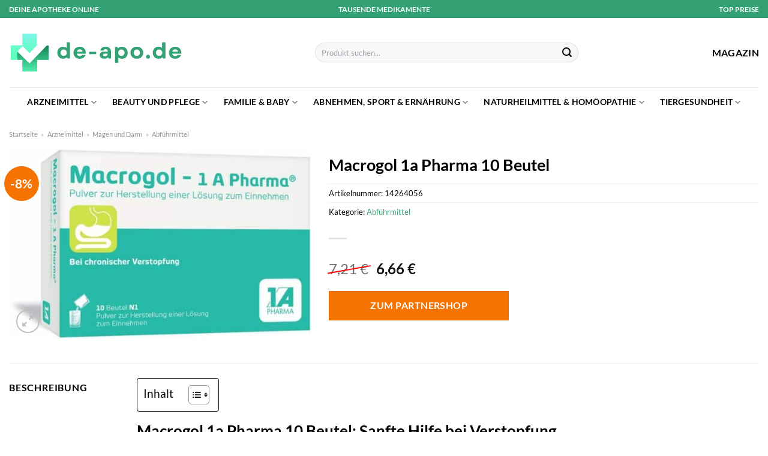

--- FILE ---
content_type: text/html; charset=UTF-8
request_url: https://www.de-apo.de/macrogol-1a-pharma-10-beutel/
body_size: 36087
content:
<!DOCTYPE html>
<html lang="de" class="loading-site no-js">
<head><meta charset="UTF-8" /><script>if(navigator.userAgent.match(/MSIE|Internet Explorer/i)||navigator.userAgent.match(/Trident\/7\..*?rv:11/i)){var href=document.location.href;if(!href.match(/[?&]nowprocket/)){if(href.indexOf("?")==-1){if(href.indexOf("#")==-1){document.location.href=href+"?nowprocket=1"}else{document.location.href=href.replace("#","?nowprocket=1#")}}else{if(href.indexOf("#")==-1){document.location.href=href+"&nowprocket=1"}else{document.location.href=href.replace("#","&nowprocket=1#")}}}}</script><script>class RocketLazyLoadScripts{constructor(){this.v="1.2.3",this.triggerEvents=["keydown","mousedown","mousemove","touchmove","touchstart","touchend","wheel"],this.userEventHandler=this._triggerListener.bind(this),this.touchStartHandler=this._onTouchStart.bind(this),this.touchMoveHandler=this._onTouchMove.bind(this),this.touchEndHandler=this._onTouchEnd.bind(this),this.clickHandler=this._onClick.bind(this),this.interceptedClicks=[],window.addEventListener("pageshow",t=>{this.persisted=t.persisted}),window.addEventListener("DOMContentLoaded",()=>{this._preconnect3rdParties()}),this.delayedScripts={normal:[],async:[],defer:[]},this.trash=[],this.allJQueries=[]}_addUserInteractionListener(t){if(document.hidden){t._triggerListener();return}this.triggerEvents.forEach(e=>window.addEventListener(e,t.userEventHandler,{passive:!0})),window.addEventListener("touchstart",t.touchStartHandler,{passive:!0}),window.addEventListener("mousedown",t.touchStartHandler),document.addEventListener("visibilitychange",t.userEventHandler)}_removeUserInteractionListener(){this.triggerEvents.forEach(t=>window.removeEventListener(t,this.userEventHandler,{passive:!0})),document.removeEventListener("visibilitychange",this.userEventHandler)}_onTouchStart(t){"HTML"!==t.target.tagName&&(window.addEventListener("touchend",this.touchEndHandler),window.addEventListener("mouseup",this.touchEndHandler),window.addEventListener("touchmove",this.touchMoveHandler,{passive:!0}),window.addEventListener("mousemove",this.touchMoveHandler),t.target.addEventListener("click",this.clickHandler),this._renameDOMAttribute(t.target,"onclick","rocket-onclick"),this._pendingClickStarted())}_onTouchMove(t){window.removeEventListener("touchend",this.touchEndHandler),window.removeEventListener("mouseup",this.touchEndHandler),window.removeEventListener("touchmove",this.touchMoveHandler,{passive:!0}),window.removeEventListener("mousemove",this.touchMoveHandler),t.target.removeEventListener("click",this.clickHandler),this._renameDOMAttribute(t.target,"rocket-onclick","onclick"),this._pendingClickFinished()}_onTouchEnd(t){window.removeEventListener("touchend",this.touchEndHandler),window.removeEventListener("mouseup",this.touchEndHandler),window.removeEventListener("touchmove",this.touchMoveHandler,{passive:!0}),window.removeEventListener("mousemove",this.touchMoveHandler)}_onClick(t){t.target.removeEventListener("click",this.clickHandler),this._renameDOMAttribute(t.target,"rocket-onclick","onclick"),this.interceptedClicks.push(t),t.preventDefault(),t.stopPropagation(),t.stopImmediatePropagation(),this._pendingClickFinished()}_replayClicks(){window.removeEventListener("touchstart",this.touchStartHandler,{passive:!0}),window.removeEventListener("mousedown",this.touchStartHandler),this.interceptedClicks.forEach(t=>{t.target.dispatchEvent(new MouseEvent("click",{view:t.view,bubbles:!0,cancelable:!0}))})}_waitForPendingClicks(){return new Promise(t=>{this._isClickPending?this._pendingClickFinished=t:t()})}_pendingClickStarted(){this._isClickPending=!0}_pendingClickFinished(){this._isClickPending=!1}_renameDOMAttribute(t,e,r){t.hasAttribute&&t.hasAttribute(e)&&(event.target.setAttribute(r,event.target.getAttribute(e)),event.target.removeAttribute(e))}_triggerListener(){this._removeUserInteractionListener(this),"loading"===document.readyState?document.addEventListener("DOMContentLoaded",this._loadEverythingNow.bind(this)):this._loadEverythingNow()}_preconnect3rdParties(){let t=[];document.querySelectorAll("script[type=rocketlazyloadscript]").forEach(e=>{if(e.hasAttribute("src")){let r=new URL(e.src).origin;r!==location.origin&&t.push({src:r,crossOrigin:e.crossOrigin||"module"===e.getAttribute("data-rocket-type")})}}),t=[...new Map(t.map(t=>[JSON.stringify(t),t])).values()],this._batchInjectResourceHints(t,"preconnect")}async _loadEverythingNow(){this.lastBreath=Date.now(),this._delayEventListeners(this),this._delayJQueryReady(this),this._handleDocumentWrite(),this._registerAllDelayedScripts(),this._preloadAllScripts(),await this._loadScriptsFromList(this.delayedScripts.normal),await this._loadScriptsFromList(this.delayedScripts.defer),await this._loadScriptsFromList(this.delayedScripts.async);try{await this._triggerDOMContentLoaded(),await this._triggerWindowLoad()}catch(t){console.error(t)}window.dispatchEvent(new Event("rocket-allScriptsLoaded")),this._waitForPendingClicks().then(()=>{this._replayClicks()}),this._emptyTrash()}_registerAllDelayedScripts(){document.querySelectorAll("script[type=rocketlazyloadscript]").forEach(t=>{t.hasAttribute("data-rocket-src")?t.hasAttribute("async")&&!1!==t.async?this.delayedScripts.async.push(t):t.hasAttribute("defer")&&!1!==t.defer||"module"===t.getAttribute("data-rocket-type")?this.delayedScripts.defer.push(t):this.delayedScripts.normal.push(t):this.delayedScripts.normal.push(t)})}async _transformScript(t){return new Promise((await this._littleBreath(),navigator.userAgent.indexOf("Firefox/")>0||""===navigator.vendor)?e=>{let r=document.createElement("script");[...t.attributes].forEach(t=>{let e=t.nodeName;"type"!==e&&("data-rocket-type"===e&&(e="type"),"data-rocket-src"===e&&(e="src"),r.setAttribute(e,t.nodeValue))}),t.text&&(r.text=t.text),r.hasAttribute("src")?(r.addEventListener("load",e),r.addEventListener("error",e)):(r.text=t.text,e());try{t.parentNode.replaceChild(r,t)}catch(i){e()}}:async e=>{function r(){t.setAttribute("data-rocket-status","failed"),e()}try{let i=t.getAttribute("data-rocket-type"),n=t.getAttribute("data-rocket-src");t.text,i?(t.type=i,t.removeAttribute("data-rocket-type")):t.removeAttribute("type"),t.addEventListener("load",function r(){t.setAttribute("data-rocket-status","executed"),e()}),t.addEventListener("error",r),n?(t.removeAttribute("data-rocket-src"),t.src=n):t.src="data:text/javascript;base64,"+window.btoa(unescape(encodeURIComponent(t.text)))}catch(s){r()}})}async _loadScriptsFromList(t){let e=t.shift();return e&&e.isConnected?(await this._transformScript(e),this._loadScriptsFromList(t)):Promise.resolve()}_preloadAllScripts(){this._batchInjectResourceHints([...this.delayedScripts.normal,...this.delayedScripts.defer,...this.delayedScripts.async],"preload")}_batchInjectResourceHints(t,e){var r=document.createDocumentFragment();t.forEach(t=>{let i=t.getAttribute&&t.getAttribute("data-rocket-src")||t.src;if(i){let n=document.createElement("link");n.href=i,n.rel=e,"preconnect"!==e&&(n.as="script"),t.getAttribute&&"module"===t.getAttribute("data-rocket-type")&&(n.crossOrigin=!0),t.crossOrigin&&(n.crossOrigin=t.crossOrigin),t.integrity&&(n.integrity=t.integrity),r.appendChild(n),this.trash.push(n)}}),document.head.appendChild(r)}_delayEventListeners(t){let e={};function r(t,r){!function t(r){!e[r]&&(e[r]={originalFunctions:{add:r.addEventListener,remove:r.removeEventListener},eventsToRewrite:[]},r.addEventListener=function(){arguments[0]=i(arguments[0]),e[r].originalFunctions.add.apply(r,arguments)},r.removeEventListener=function(){arguments[0]=i(arguments[0]),e[r].originalFunctions.remove.apply(r,arguments)});function i(t){return e[r].eventsToRewrite.indexOf(t)>=0?"rocket-"+t:t}}(t),e[t].eventsToRewrite.push(r)}function i(t,e){let r=t[e];Object.defineProperty(t,e,{get:()=>r||function(){},set(i){t["rocket"+e]=r=i}})}r(document,"DOMContentLoaded"),r(window,"DOMContentLoaded"),r(window,"load"),r(window,"pageshow"),r(document,"readystatechange"),i(document,"onreadystatechange"),i(window,"onload"),i(window,"onpageshow")}_delayJQueryReady(t){let e;function r(r){if(r&&r.fn&&!t.allJQueries.includes(r)){r.fn.ready=r.fn.init.prototype.ready=function(e){return t.domReadyFired?e.bind(document)(r):document.addEventListener("rocket-DOMContentLoaded",()=>e.bind(document)(r)),r([])};let i=r.fn.on;r.fn.on=r.fn.init.prototype.on=function(){if(this[0]===window){function t(t){return t.split(" ").map(t=>"load"===t||0===t.indexOf("load.")?"rocket-jquery-load":t).join(" ")}"string"==typeof arguments[0]||arguments[0]instanceof String?arguments[0]=t(arguments[0]):"object"==typeof arguments[0]&&Object.keys(arguments[0]).forEach(e=>{let r=arguments[0][e];delete arguments[0][e],arguments[0][t(e)]=r})}return i.apply(this,arguments),this},t.allJQueries.push(r)}e=r}r(window.jQuery),Object.defineProperty(window,"jQuery",{get:()=>e,set(t){r(t)}})}async _triggerDOMContentLoaded(){this.domReadyFired=!0,await this._littleBreath(),document.dispatchEvent(new Event("rocket-DOMContentLoaded")),await this._littleBreath(),window.dispatchEvent(new Event("rocket-DOMContentLoaded")),await this._littleBreath(),document.dispatchEvent(new Event("rocket-readystatechange")),await this._littleBreath(),document.rocketonreadystatechange&&document.rocketonreadystatechange()}async _triggerWindowLoad(){await this._littleBreath(),window.dispatchEvent(new Event("rocket-load")),await this._littleBreath(),window.rocketonload&&window.rocketonload(),await this._littleBreath(),this.allJQueries.forEach(t=>t(window).trigger("rocket-jquery-load")),await this._littleBreath();let t=new Event("rocket-pageshow");t.persisted=this.persisted,window.dispatchEvent(t),await this._littleBreath(),window.rocketonpageshow&&window.rocketonpageshow({persisted:this.persisted})}_handleDocumentWrite(){let t=new Map;document.write=document.writeln=function(e){let r=document.currentScript;r||console.error("WPRocket unable to document.write this: "+e);let i=document.createRange(),n=r.parentElement,s=t.get(r);void 0===s&&(s=r.nextSibling,t.set(r,s));let a=document.createDocumentFragment();i.setStart(a,0),a.appendChild(i.createContextualFragment(e)),n.insertBefore(a,s)}}async _littleBreath(){Date.now()-this.lastBreath>45&&(await this._requestAnimFrame(),this.lastBreath=Date.now())}async _requestAnimFrame(){return document.hidden?new Promise(t=>setTimeout(t)):new Promise(t=>requestAnimationFrame(t))}_emptyTrash(){this.trash.forEach(t=>t.remove())}static run(){let t=new RocketLazyLoadScripts;t._addUserInteractionListener(t)}}RocketLazyLoadScripts.run();</script>
	
	<link rel="profile" href="http://gmpg.org/xfn/11" />
	<link rel="pingback" href="https://www.de-apo.de/xmlrpc.php" />

	<script type="rocketlazyloadscript">(function(html){html.className = html.className.replace(/\bno-js\b/,'js')})(document.documentElement);</script>
<meta name='robots' content='index, follow, max-image-preview:large, max-snippet:-1, max-video-preview:-1' />
<link rel="preload" href="https://www.de-apo.de/wp-content/plugins/rate-my-post/public/css/fonts/ratemypost.ttf" type="font/ttf" as="font" crossorigin="anonymous"><meta name="viewport" content="width=device-width, initial-scale=1" />
	<!-- This site is optimized with the Yoast SEO plugin v26.8 - https://yoast.com/product/yoast-seo-wordpress/ -->
	<title>Macrogol 1a Pharma 10 Beutel hier online kaufen</title>
	<meta name="description" content="Jetzt hier Macrogol 1a Pharma 10 Beutel online, schnell und günstig in deiner Online Apotheke DE-Apo.de zum top Preis kaufen! ✓ schneller Versand ✓" />
	<link rel="canonical" href="https://www.de-apo.de/macrogol-1a-pharma-10-beutel/" />
	<meta property="og:locale" content="de_DE" />
	<meta property="og:type" content="article" />
	<meta property="og:title" content="Macrogol 1a Pharma 10 Beutel hier online kaufen" />
	<meta property="og:description" content="Jetzt hier Macrogol 1a Pharma 10 Beutel online, schnell und günstig in deiner Online Apotheke DE-Apo.de zum top Preis kaufen! ✓ schneller Versand ✓" />
	<meta property="og:url" content="https://www.de-apo.de/macrogol-1a-pharma-10-beutel/" />
	<meta property="og:site_name" content="DE-APO.de" />
	<meta property="article:modified_time" content="2025-06-05T01:57:10+00:00" />
	<meta property="og:image" content="https://www.de-apo.de/wp-content/uploads/2022/10/10315677-macrogol_1a_pharma_10_beutel_1280x1280.jpg" />
	<meta property="og:image:width" content="1280" />
	<meta property="og:image:height" content="808" />
	<meta property="og:image:type" content="image/jpeg" />
	<meta name="twitter:card" content="summary_large_image" />
	<script type="application/ld+json" class="yoast-schema-graph">{"@context":"https://schema.org","@graph":[{"@type":"WebPage","@id":"https://www.de-apo.de/macrogol-1a-pharma-10-beutel/","url":"https://www.de-apo.de/macrogol-1a-pharma-10-beutel/","name":"Macrogol 1a Pharma 10 Beutel hier online kaufen","isPartOf":{"@id":"https://www.de-apo.de/#website"},"primaryImageOfPage":{"@id":"https://www.de-apo.de/macrogol-1a-pharma-10-beutel/#primaryimage"},"image":{"@id":"https://www.de-apo.de/macrogol-1a-pharma-10-beutel/#primaryimage"},"thumbnailUrl":"https://www.de-apo.de/wp-content/uploads/2022/10/10315677-macrogol_1a_pharma_10_beutel_1280x1280.jpg","datePublished":"2022-10-07T17:28:30+00:00","dateModified":"2025-06-05T01:57:10+00:00","description":"Jetzt hier Macrogol 1a Pharma 10 Beutel online, schnell und günstig in deiner Online Apotheke DE-Apo.de zum top Preis kaufen! ✓ schneller Versand ✓","breadcrumb":{"@id":"https://www.de-apo.de/macrogol-1a-pharma-10-beutel/#breadcrumb"},"inLanguage":"de","potentialAction":[{"@type":"ReadAction","target":["https://www.de-apo.de/macrogol-1a-pharma-10-beutel/"]}]},{"@type":"ImageObject","inLanguage":"de","@id":"https://www.de-apo.de/macrogol-1a-pharma-10-beutel/#primaryimage","url":"https://www.de-apo.de/wp-content/uploads/2022/10/10315677-macrogol_1a_pharma_10_beutel_1280x1280.jpg","contentUrl":"https://www.de-apo.de/wp-content/uploads/2022/10/10315677-macrogol_1a_pharma_10_beutel_1280x1280.jpg","width":1280,"height":808,"caption":"Macrogol 1a Pharma 10 Beutel"},{"@type":"BreadcrumbList","@id":"https://www.de-apo.de/macrogol-1a-pharma-10-beutel/#breadcrumb","itemListElement":[{"@type":"ListItem","position":1,"name":"Startseite","item":"https://www.de-apo.de/"},{"@type":"ListItem","position":2,"name":"Shop","item":"https://www.de-apo.de/shop/"},{"@type":"ListItem","position":3,"name":"Macrogol 1a Pharma 10 Beutel"}]},{"@type":"WebSite","@id":"https://www.de-apo.de/#website","url":"https://www.de-apo.de/","name":"DE-Apo.de","description":"","publisher":{"@id":"https://www.de-apo.de/#organization"},"potentialAction":[{"@type":"SearchAction","target":{"@type":"EntryPoint","urlTemplate":"https://www.de-apo.de/?s={search_term_string}"},"query-input":{"@type":"PropertyValueSpecification","valueRequired":true,"valueName":"search_term_string"}}],"inLanguage":"de"},{"@type":"Organization","@id":"https://www.de-apo.de/#organization","name":"DE-Apo.de","url":"https://www.de-apo.de/","logo":{"@type":"ImageObject","inLanguage":"de","@id":"https://www.de-apo.de/#/schema/logo/image/","url":"https://www.de-apo.de/wp-content/uploads/2022/10/de-apo-de-favicon.png","contentUrl":"https://www.de-apo.de/wp-content/uploads/2022/10/de-apo-de-favicon.png","width":78,"height":78,"caption":"DE-Apo.de"},"image":{"@id":"https://www.de-apo.de/#/schema/logo/image/"}}]}</script>
	<!-- / Yoast SEO plugin. -->



<link rel='prefetch' href='https://www.de-apo.de/wp-content/themes/flatsome/assets/js/flatsome.js?ver=a0a7aee297766598a20e' />
<link rel='prefetch' href='https://www.de-apo.de/wp-content/themes/flatsome/assets/js/chunk.slider.js?ver=3.18.6' />
<link rel='prefetch' href='https://www.de-apo.de/wp-content/themes/flatsome/assets/js/chunk.popups.js?ver=3.18.6' />
<link rel='prefetch' href='https://www.de-apo.de/wp-content/themes/flatsome/assets/js/chunk.tooltips.js?ver=3.18.6' />
<link rel='prefetch' href='https://www.de-apo.de/wp-content/themes/flatsome/assets/js/woocommerce.js?ver=49415fe6a9266f32f1f2' />
<style id='wp-img-auto-sizes-contain-inline-css' type='text/css'>
img:is([sizes=auto i],[sizes^="auto," i]){contain-intrinsic-size:3000px 1500px}
/*# sourceURL=wp-img-auto-sizes-contain-inline-css */
</style>
<link data-minify="1" rel='stylesheet' id='maintenanceLayer-css' href='https://www.de-apo.de/wp-content/cache/min/1/wp-content/plugins/dailylead_maintenance/css/layer.css?ver=1765575130' type='text/css' media='all' />
<link data-minify="1" rel='stylesheet' id='rate-my-post-css' href='https://www.de-apo.de/wp-content/cache/min/1/wp-content/plugins/rate-my-post/public/css/rate-my-post.css?ver=1765575130' type='text/css' media='all' />
<style id='rate-my-post-inline-css' type='text/css'>
.rmp-widgets-container p {  font-size: 12px;}.rmp-rating-widget .rmp-icon--ratings {  font-size: 12px;}
/*# sourceURL=rate-my-post-inline-css */
</style>
<link rel='stylesheet' id='photoswipe-css' href='https://www.de-apo.de/wp-content/plugins/woocommerce/assets/css/photoswipe/photoswipe.min.css?ver=9.4.1' type='text/css' media='all' />
<link rel='stylesheet' id='photoswipe-default-skin-css' href='https://www.de-apo.de/wp-content/plugins/woocommerce/assets/css/photoswipe/default-skin/default-skin.min.css?ver=9.4.1' type='text/css' media='all' />
<style id='woocommerce-inline-inline-css' type='text/css'>
.woocommerce form .form-row .required { visibility: visible; }
/*# sourceURL=woocommerce-inline-inline-css */
</style>
<link rel='stylesheet' id='ez-toc-css' href='https://www.de-apo.de/wp-content/plugins/easy-table-of-contents/assets/css/screen.min.css?ver=2.0.80' type='text/css' media='all' />
<style id='ez-toc-inline-css' type='text/css'>
div#ez-toc-container .ez-toc-title {font-size: 120%;}div#ez-toc-container .ez-toc-title {font-weight: 500;}div#ez-toc-container ul li , div#ez-toc-container ul li a {font-size: 95%;}div#ez-toc-container ul li , div#ez-toc-container ul li a {font-weight: 500;}div#ez-toc-container nav ul ul li {font-size: 90%;}div#ez-toc-container {background: #fff;border: 1px solid #000000;}div#ez-toc-container p.ez-toc-title , #ez-toc-container .ez_toc_custom_title_icon , #ez-toc-container .ez_toc_custom_toc_icon {color: #000000;}div#ez-toc-container ul.ez-toc-list a {color: #000000;}div#ez-toc-container ul.ez-toc-list a:hover {color: #000000;}div#ez-toc-container ul.ez-toc-list a:visited {color: #000000;}.ez-toc-counter nav ul li a::before {color: ;}.ez-toc-box-title {font-weight: bold; margin-bottom: 10px; text-align: center; text-transform: uppercase; letter-spacing: 1px; color: #666; padding-bottom: 5px;position:absolute;top:-4%;left:5%;background-color: inherit;transition: top 0.3s ease;}.ez-toc-box-title.toc-closed {top:-25%;}
.ez-toc-container-direction {direction: ltr;}.ez-toc-counter ul{counter-reset: item ;}.ez-toc-counter nav ul li a::before {content: counters(item, '.', decimal) '. ';display: inline-block;counter-increment: item;flex-grow: 0;flex-shrink: 0;margin-right: .2em; float: left; }.ez-toc-widget-direction {direction: ltr;}.ez-toc-widget-container ul{counter-reset: item ;}.ez-toc-widget-container nav ul li a::before {content: counters(item, '.', decimal) '. ';display: inline-block;counter-increment: item;flex-grow: 0;flex-shrink: 0;margin-right: .2em; float: left; }
/*# sourceURL=ez-toc-inline-css */
</style>
<link data-minify="1" rel='stylesheet' id='flatsome-main-css' href='https://www.de-apo.de/wp-content/cache/min/1/wp-content/themes/flatsome/assets/css/flatsome.css?ver=1765575130' type='text/css' media='all' />
<style id='flatsome-main-inline-css' type='text/css'>
@font-face {
				font-family: "fl-icons";
				font-display: block;
				src: url(https://www.de-apo.de/wp-content/themes/flatsome/assets/css/icons/fl-icons.eot?v=3.18.6);
				src:
					url(https://www.de-apo.de/wp-content/themes/flatsome/assets/css/icons/fl-icons.eot#iefix?v=3.18.6) format("embedded-opentype"),
					url(https://www.de-apo.de/wp-content/themes/flatsome/assets/css/icons/fl-icons.woff2?v=3.18.6) format("woff2"),
					url(https://www.de-apo.de/wp-content/themes/flatsome/assets/css/icons/fl-icons.ttf?v=3.18.6) format("truetype"),
					url(https://www.de-apo.de/wp-content/themes/flatsome/assets/css/icons/fl-icons.woff?v=3.18.6) format("woff"),
					url(https://www.de-apo.de/wp-content/themes/flatsome/assets/css/icons/fl-icons.svg?v=3.18.6#fl-icons) format("svg");
			}
/*# sourceURL=flatsome-main-inline-css */
</style>
<link data-minify="1" rel='stylesheet' id='flatsome-shop-css' href='https://www.de-apo.de/wp-content/cache/min/1/wp-content/themes/flatsome/assets/css/flatsome-shop.css?ver=1765575130' type='text/css' media='all' />
<script data-minify="1" type="text/javascript" src="https://www.de-apo.de/wp-content/cache/min/1/wp-content/plugins/dailylead_maintenance/js/layerShow.js?ver=1765575130" id="maintenanceLayerShow-js" defer></script>
<script data-minify="1" type="text/javascript" src="https://www.de-apo.de/wp-content/cache/min/1/wp-content/plugins/dailylead_maintenance/js/layer.js?ver=1765575130" id="maintenanceLayer-js" defer></script>
<script type="rocketlazyloadscript" data-rocket-type="text/javascript" data-rocket-src="https://www.de-apo.de/wp-includes/js/jquery/jquery.min.js?ver=3.7.1" id="jquery-core-js" defer></script>
<script type="rocketlazyloadscript" data-rocket-type="text/javascript" data-rocket-src="https://www.de-apo.de/wp-content/plugins/woocommerce/assets/js/jquery-blockui/jquery.blockUI.min.js?ver=2.7.0-wc.9.4.1" id="jquery-blockui-js" data-wp-strategy="defer" defer></script>
<script type="text/javascript" id="wc-add-to-cart-js-extra">
/* <![CDATA[ */
var wc_add_to_cart_params = {"ajax_url":"/wp-admin/admin-ajax.php","wc_ajax_url":"/?wc-ajax=%%endpoint%%","i18n_view_cart":"Warenkorb anzeigen","cart_url":"https://www.de-apo.de","is_cart":"","cart_redirect_after_add":"no"};
//# sourceURL=wc-add-to-cart-js-extra
/* ]]> */
</script>
<script type="rocketlazyloadscript" data-rocket-type="text/javascript" data-rocket-src="https://www.de-apo.de/wp-content/plugins/woocommerce/assets/js/frontend/add-to-cart.min.js?ver=9.4.1" id="wc-add-to-cart-js" defer="defer" data-wp-strategy="defer"></script>
<script type="rocketlazyloadscript" data-rocket-type="text/javascript" data-rocket-src="https://www.de-apo.de/wp-content/plugins/woocommerce/assets/js/photoswipe/photoswipe.min.js?ver=4.1.1-wc.9.4.1" id="photoswipe-js" defer="defer" data-wp-strategy="defer"></script>
<script type="rocketlazyloadscript" data-rocket-type="text/javascript" data-rocket-src="https://www.de-apo.de/wp-content/plugins/woocommerce/assets/js/photoswipe/photoswipe-ui-default.min.js?ver=4.1.1-wc.9.4.1" id="photoswipe-ui-default-js" defer="defer" data-wp-strategy="defer"></script>
<script type="text/javascript" id="wc-single-product-js-extra">
/* <![CDATA[ */
var wc_single_product_params = {"i18n_required_rating_text":"Bitte w\u00e4hle eine Bewertung","review_rating_required":"yes","flexslider":{"rtl":false,"animation":"slide","smoothHeight":true,"directionNav":false,"controlNav":"thumbnails","slideshow":false,"animationSpeed":500,"animationLoop":false,"allowOneSlide":false},"zoom_enabled":"","zoom_options":[],"photoswipe_enabled":"1","photoswipe_options":{"shareEl":false,"closeOnScroll":false,"history":false,"hideAnimationDuration":0,"showAnimationDuration":0},"flexslider_enabled":""};
//# sourceURL=wc-single-product-js-extra
/* ]]> */
</script>
<script type="rocketlazyloadscript" data-rocket-type="text/javascript" data-rocket-src="https://www.de-apo.de/wp-content/plugins/woocommerce/assets/js/frontend/single-product.min.js?ver=9.4.1" id="wc-single-product-js" defer="defer" data-wp-strategy="defer"></script>
<script type="rocketlazyloadscript" data-rocket-type="text/javascript" data-rocket-src="https://www.de-apo.de/wp-content/plugins/woocommerce/assets/js/js-cookie/js.cookie.min.js?ver=2.1.4-wc.9.4.1" id="js-cookie-js" data-wp-strategy="defer" defer></script>
<style>.woocommerce-product-gallery{ opacity: 1 !important; }</style><script type="rocketlazyloadscript">
  var _paq = window._paq = window._paq || [];
  /* tracker methods like "setCustomDimension" should be called before "trackPageView" */
  _paq.push(['trackPageView']);
  _paq.push(['enableLinkTracking']);
  (function() {
    var u="//stats.dailylead.de/";
    _paq.push(['setTrackerUrl', u+'matomo.php']);
    _paq.push(['setSiteId', '47']);
    var d=document, g=d.createElement('script'), s=d.getElementsByTagName('script')[0];
    g.async=true; g.src=u+'matomo.js'; s.parentNode.insertBefore(g,s);
  })();
</script>	<noscript><style>.woocommerce-product-gallery{ opacity: 1 !important; }</style></noscript>
	<style class='wp-fonts-local' type='text/css'>
@font-face{font-family:Inter;font-style:normal;font-weight:300 900;font-display:fallback;src:url('https://www.de-apo.de/wp-content/plugins/woocommerce/assets/fonts/Inter-VariableFont_slnt,wght.woff2') format('woff2');font-stretch:normal;}
@font-face{font-family:Cardo;font-style:normal;font-weight:400;font-display:fallback;src:url('https://www.de-apo.de/wp-content/plugins/woocommerce/assets/fonts/cardo_normal_400.woff2') format('woff2');}
</style>
<link rel="icon" href="https://www.de-apo.de/wp-content/uploads/2022/10/cropped-de-apo-de-favicon-32x32.png" sizes="32x32" />
<link rel="icon" href="https://www.de-apo.de/wp-content/uploads/2022/10/cropped-de-apo-de-favicon-192x192.png" sizes="192x192" />
<link rel="apple-touch-icon" href="https://www.de-apo.de/wp-content/uploads/2022/10/cropped-de-apo-de-favicon-180x180.png" />
<meta name="msapplication-TileImage" content="https://www.de-apo.de/wp-content/uploads/2022/10/cropped-de-apo-de-favicon-270x270.png" />
<style id="custom-css" type="text/css">:root {--primary-color: #33a173;--fs-color-primary: #33a173;--fs-color-secondary: #f57301;--fs-color-success: #7a9c59;--fs-color-alert: #b20000;--fs-experimental-link-color: #33a173;--fs-experimental-link-color-hover: #000000;}.tooltipster-base {--tooltip-color: #fff;--tooltip-bg-color: #000;}.off-canvas-right .mfp-content, .off-canvas-left .mfp-content {--drawer-width: 300px;}.off-canvas .mfp-content.off-canvas-cart {--drawer-width: 360px;}.container-width, .full-width .ubermenu-nav, .container, .row{max-width: 1320px}.row.row-collapse{max-width: 1290px}.row.row-small{max-width: 1312.5px}.row.row-large{max-width: 1350px}.header-main{height: 115px}#logo img{max-height: 115px}#logo{width:290px;}#logo img{padding:20px 0;}.header-bottom{min-height: 50px}.header-top{min-height: 30px}.transparent .header-main{height: 90px}.transparent #logo img{max-height: 90px}.has-transparent + .page-title:first-of-type,.has-transparent + #main > .page-title,.has-transparent + #main > div > .page-title,.has-transparent + #main .page-header-wrapper:first-of-type .page-title{padding-top: 170px;}.header.show-on-scroll,.stuck .header-main{height:70px!important}.stuck #logo img{max-height: 70px!important}.search-form{ width: 50%;}.header-bottom {background-color: #ffffff}.header-bottom-nav > li > a{line-height: 16px }@media (max-width: 549px) {.header-main{height: 85px}#logo img{max-height: 85px}}.main-menu-overlay{background-color: #ffffff}body{color: #000000}h1,h2,h3,h4,h5,h6,.heading-font{color: #000000;}body{font-family: Lato, sans-serif;}body {font-weight: 400;font-style: normal;}.nav > li > a {font-family: Lato, sans-serif;}.mobile-sidebar-levels-2 .nav > li > ul > li > a {font-family: Lato, sans-serif;}.nav > li > a,.mobile-sidebar-levels-2 .nav > li > ul > li > a {font-weight: 700;font-style: normal;}h1,h2,h3,h4,h5,h6,.heading-font, .off-canvas-center .nav-sidebar.nav-vertical > li > a{font-family: Lato, sans-serif;}h1,h2,h3,h4,h5,h6,.heading-font,.banner h1,.banner h2 {font-weight: 700;font-style: normal;}.alt-font{font-family: "Dancing Script", sans-serif;}.alt-font {font-weight: 400!important;font-style: normal!important;}.header:not(.transparent) .header-nav-main.nav > li > a {color: #000000;}.header:not(.transparent) .header-bottom-nav.nav > li > a{color: #000000;}.widget:where(:not(.widget_shopping_cart)) a{color: #000000;}.widget:where(:not(.widget_shopping_cart)) a:hover{color: #33a173;}.widget .tagcloud a:hover{border-color: #33a173; background-color: #33a173;}@media screen and (min-width: 550px){.products .box-vertical .box-image{min-width: 300px!important;width: 300px!important;}}.header-main .social-icons,.header-main .cart-icon strong,.header-main .menu-title,.header-main .header-button > .button.is-outline,.header-main .nav > li > a > i:not(.icon-angle-down){color: #000000!important;}.header-main .header-button > .button.is-outline,.header-main .cart-icon strong:after,.header-main .cart-icon strong{border-color: #000000!important;}.header-main .header-button > .button:not(.is-outline){background-color: #000000!important;}.header-main .current-dropdown .cart-icon strong,.header-main .header-button > .button:hover,.header-main .header-button > .button:hover i,.header-main .header-button > .button:hover span{color:#FFF!important;}.header-main .menu-title:hover,.header-main .social-icons a:hover,.header-main .header-button > .button.is-outline:hover,.header-main .nav > li > a:hover > i:not(.icon-angle-down){color: #000000!important;}.header-main .current-dropdown .cart-icon strong,.header-main .header-button > .button:hover{background-color: #000000!important;}.header-main .current-dropdown .cart-icon strong:after,.header-main .current-dropdown .cart-icon strong,.header-main .header-button > .button:hover{border-color: #000000!important;}.absolute-footer, html{background-color: #ffffff}.page-title-small + main .product-container > .row{padding-top:0;}.nav-vertical-fly-out > li + li {border-top-width: 1px; border-top-style: solid;}/* Custom CSS */.header-vertical-menu__fly-out .current-dropdown.menu-item .nav-dropdown {display: block;}.header-vertical-menu__opener {font-size: initial;}.off-canvas-right .mfp-content, .off-canvas-left .mfp-content {max-width: 320px;width:100%}.off-canvas-left.mfp-ready .mfp-close {color: black;}.product-summary .woocommerce-Price-currencySymbol {font-size: inherit;vertical-align: inherit;margin-top: inherit;}.product-section-title-related {text-align: center;padding-top: 45px;}.yith-wcwl-add-to-wishlist {margin-top: 10px;margin-bottom: 30px;}.page-title {margin-top: 20px;}@media screen and (min-width: 850px) {.page-title-inner {padding-top: 0;min-height: auto;}}/*** START Sticky Banner ***/.sticky-add-to-cart__product img {display: none;}.sticky-add-to-cart__product .product-title-small {display: none;}.sticky-add-to-cart--active .cart {margin: 0 3px 0 15px;padding-top: 5px;padding-bottom: 5px;max-width: 270px;flex-grow: 1;}.sticky-add-to-cart.sticky-add-to-cart--active .single_add_to_cart_button{margin: 0;padding-top: 7px;padding-bottom: 7px;border-radius: 99px;width: 100%;}.single_add_to_cart_button,.sticky-add-to-cart:not(.sticky-add-to-cart--active) .single_add_to_cart_button {padding: 5px;max-width: 300px;width:100%;margin:0;}.sticky-add-to-cart--active {-webkit-backdrop-filter: blur(7px);backdrop-filter: blur(7px);display: flex;justify-content: center;padding: 3px 10px;}.sticky-add-to-cart__product .product-title-small {height: 14px;overflow: hidden;}.sticky-add-to-cart--active .woocommerce-variation-price, .sticky-add-to-cart--active .product-page-price {font-size: 24px;}.sticky-add-to-cart--active .price del {font-size: 50%;margin-bottom: 4px;}.sticky-add-to-cart--active .price del::after {width: 50%;}.sticky-add-to-cart--active .price-wrapper .price {display: flex;flex-direction: column;}/*** END Sticky Banner ***/.yadore {display: grid;grid-template-columns: repeat(4,minmax(0,1fr));gap:1rem;}.col-4 .yadore {display: grid;grid-template-columns: repeat(4,minmax(0,1fr));gap:1rem;}.yadore .yadore-item {background: #fff;border-radius: 15px;}.yadore .yadore-item li.delivery_time,.yadore .yadore-item li.stock_status,.yadore .yadore-item li.stock_status.nicht {list-style-type: none;padding: 0px 0 0px 24px;margin: 0px!important;}.yadore .yadore-item img:not(.logo) {min-height: 170px;max-height: 170px;}.yadore .yadore-item img.logo {max-width: 70px;max-height: 30px;}.ayo-logo-name {margin-top: 12px;display: block;white-space: nowrap;font-size: xx-small;}.product-info {display: flex;flex-direction: column;padding-bottom: 0;}.product-info.product-title {order: 1;}.product-info .is-divider {order: 2;}.product-info .product-short-description {order: 3;}.product-info .product-short-description li {list-style-type: none;padding: 0px 0 0px 24px;margin: 0px 0px 3px 0px!important;}li.delivery_time,.product-info .product-short-description li.delivery_time {background: url([data-uri]) no-repeat left center;}li.delivery_time,.product-info .product-short-description li.delivery_time {background: url([data-uri]) no-repeat left center;}li.stock_status,.product-info .product-short-description li.stock_status {background: url([data-uri]) no-repeat left center;}li.stock_status.nicht,.product-info .product-short-description li.stock_status.nicht {background: url([data-uri]) no-repeat left center;}.product-info .price-wrapper {order: 4;}.product-info .price-wrapper .price {margin: 0;}.product-info .cart,.product-info .sticky-add-to-cart-wrapper {order:5;margin: 25px 0;}.product-info .yith-wcwl-add-to-wishlist {order: 6;margin: 0;}.overflow-hidden { overflow: hidden;}.overflow-hidden.banner h3 {line-height: 0;}.nowrap { white-space: nowrap;}.height-40 {height: 40px !important;}.m-0 {margin: 0 !important;}a.stretched-link:after {position: absolute;top: 0;right: 0;bottom: 0;left: 0;pointer-events: auto;content: "";background-color: rgba(0,0,0,0.0);z-index: 1;}.z-index-0 {z-index: 0;}.z-index-10 {z-index: 10;}.price del {text-decoration-line: none;position: relative;}.price del::after {content: '';position: absolute;border-top: 2px solid red;width: 100%;height: 100%;left: 0;transform: rotate(-10deg);top: 50%;}#masthead .flex-left .header-nav.header-nav-main.nav.nav-left {-webkit-box-pack: center;-ms-flex-pack: center;justify-content: center;}.logo-left .logo {margin-left: 0;margin-right: 0px;}.product-small.box .box-image .image-cover img {object-fit: contain;}.product-small.box .box-image {text-align: center;}.product-small.box .box-text .title-wrapper {max-height: 75px;overflow: hidden;margin-bottom: 15px;}.product-small.box .attachment-woocommerce_thumbnail.size-woocommerce_thumbnail {height: 260px;width: auto;object-fit: contain;}.woocommerce-product-gallery__wrapper .woocommerce-product-gallery__image a img {max-height: 420px;width: auto;margin: 0 auto;display: block;}/*** START MENU frühes umschalten auf MobileCSS ***/@media (min-width: 850px) and (max-width: 1270px) {header [data-show=show-for-medium], header .show-for-medium {display: block !important;}}@media (max-width: 1270px) {header [data-show=hide-for-medium], header .hide-for-medium {display: none !important;}.medium-logo-center .logo {-webkit-box-ordinal-group: 2;-ms-flex-order: 2;order: 2;}header .show-for-medium.flex-right {-webkit-box-ordinal-group: 3;-ms-flex-order: 3;order: 3;}.medium-logo-center .logo img {margin: 0 auto;}}/*** END MENUfrühes umschalten auf MobileCSS ***//* START Mobile Menu */.off-canvas-left .mfp-content, .off-canvas-right .mfp-content {width: 95%;max-width: 360px;}.off-canvas-left .mfp-content .nav>li>a, .off-canvas-right .mfp-content .nav>li>a,.mobile-sidebar-levels-2 .nav-slide>li>.sub-menu>li:not(.nav-slide-header)>a, .mobile-sidebar-levels-2 .nav-slide>li>ul.children>li:not(.nav-slide-header)>a {font-size: 1.1em;color: #000;}.mobile-sidebar-levels-2 .nav-slide>li>.sub-menu>li:not(.nav-slide-header)>a, .mobile-sidebar-levels-2 .nav-slide>li>ul.children>li:not(.nav-slide-header)>a {text-transform: none;}/* END Mobile Menu */.product-title a {color: #000000;}.product-title a:hover {color: var(--fs-experimental-link-color);}/* Custom CSS Tablet */@media (max-width: 849px){.nav li a,.nav-vertical>li>ul li a,.nav-slide-header .toggle,.mobile-sidebar-levels-2 .nav-slide>li>ul.children>li>a, .mobile-sidebar-levels-2 .nav-slide>li>.sub-menu>li>a {color: #000 !important;opacity: 1;}/*** START Sticky Banner ***/.sticky-add-to-cart--active {justify-content: space-between;font-size: .9em;}/*** END Sticky Banner ***/.yadore,.col-4 .yadore {grid-template-columns: repeat(2,minmax(0,1fr));}.post-title.is-large {font-size: 1.75em;}}/* Custom CSS Mobile */@media (max-width: 549px){/*** START Sticky Banner ***/.sticky-add-to-cart:not(.sticky-add-to-cart--active) {width: 100% !important;max-width: 100%;}.sticky-add-to-cart:not(.sticky-add-to-cart--active) .single_add_to_cart_button {padding: 5px 25px;max-width: 100%;}/*** END Sticky Banner ***/.single_add_to_cart_button {padding: 5px 25px;max-width: 100%;width: 100%;}.yadore,.col-4 .yadore {grid-template-columns: repeat(1,minmax(0,1fr));}}.label-new.menu-item > a:after{content:"Neu";}.label-hot.menu-item > a:after{content:"Hot";}.label-sale.menu-item > a:after{content:"Aktion";}.label-popular.menu-item > a:after{content:"Beliebt";}</style>		<style type="text/css" id="wp-custom-css">
			html, body {
    overflow: visible;
}		</style>
		<style id="kirki-inline-styles">/* latin-ext */
@font-face {
  font-family: 'Lato';
  font-style: normal;
  font-weight: 400;
  font-display: swap;
  src: url(https://www.de-apo.de/wp-content/fonts/lato/S6uyw4BMUTPHjxAwXjeu.woff2) format('woff2');
  unicode-range: U+0100-02BA, U+02BD-02C5, U+02C7-02CC, U+02CE-02D7, U+02DD-02FF, U+0304, U+0308, U+0329, U+1D00-1DBF, U+1E00-1E9F, U+1EF2-1EFF, U+2020, U+20A0-20AB, U+20AD-20C0, U+2113, U+2C60-2C7F, U+A720-A7FF;
}
/* latin */
@font-face {
  font-family: 'Lato';
  font-style: normal;
  font-weight: 400;
  font-display: swap;
  src: url(https://www.de-apo.de/wp-content/fonts/lato/S6uyw4BMUTPHjx4wXg.woff2) format('woff2');
  unicode-range: U+0000-00FF, U+0131, U+0152-0153, U+02BB-02BC, U+02C6, U+02DA, U+02DC, U+0304, U+0308, U+0329, U+2000-206F, U+20AC, U+2122, U+2191, U+2193, U+2212, U+2215, U+FEFF, U+FFFD;
}
/* latin-ext */
@font-face {
  font-family: 'Lato';
  font-style: normal;
  font-weight: 700;
  font-display: swap;
  src: url(https://www.de-apo.de/wp-content/fonts/lato/S6u9w4BMUTPHh6UVSwaPGR_p.woff2) format('woff2');
  unicode-range: U+0100-02BA, U+02BD-02C5, U+02C7-02CC, U+02CE-02D7, U+02DD-02FF, U+0304, U+0308, U+0329, U+1D00-1DBF, U+1E00-1E9F, U+1EF2-1EFF, U+2020, U+20A0-20AB, U+20AD-20C0, U+2113, U+2C60-2C7F, U+A720-A7FF;
}
/* latin */
@font-face {
  font-family: 'Lato';
  font-style: normal;
  font-weight: 700;
  font-display: swap;
  src: url(https://www.de-apo.de/wp-content/fonts/lato/S6u9w4BMUTPHh6UVSwiPGQ.woff2) format('woff2');
  unicode-range: U+0000-00FF, U+0131, U+0152-0153, U+02BB-02BC, U+02C6, U+02DA, U+02DC, U+0304, U+0308, U+0329, U+2000-206F, U+20AC, U+2122, U+2191, U+2193, U+2212, U+2215, U+FEFF, U+FFFD;
}/* vietnamese */
@font-face {
  font-family: 'Dancing Script';
  font-style: normal;
  font-weight: 400;
  font-display: swap;
  src: url(https://www.de-apo.de/wp-content/fonts/dancing-script/If2cXTr6YS-zF4S-kcSWSVi_sxjsohD9F50Ruu7BMSo3Rep8ltA.woff2) format('woff2');
  unicode-range: U+0102-0103, U+0110-0111, U+0128-0129, U+0168-0169, U+01A0-01A1, U+01AF-01B0, U+0300-0301, U+0303-0304, U+0308-0309, U+0323, U+0329, U+1EA0-1EF9, U+20AB;
}
/* latin-ext */
@font-face {
  font-family: 'Dancing Script';
  font-style: normal;
  font-weight: 400;
  font-display: swap;
  src: url(https://www.de-apo.de/wp-content/fonts/dancing-script/If2cXTr6YS-zF4S-kcSWSVi_sxjsohD9F50Ruu7BMSo3ROp8ltA.woff2) format('woff2');
  unicode-range: U+0100-02BA, U+02BD-02C5, U+02C7-02CC, U+02CE-02D7, U+02DD-02FF, U+0304, U+0308, U+0329, U+1D00-1DBF, U+1E00-1E9F, U+1EF2-1EFF, U+2020, U+20A0-20AB, U+20AD-20C0, U+2113, U+2C60-2C7F, U+A720-A7FF;
}
/* latin */
@font-face {
  font-family: 'Dancing Script';
  font-style: normal;
  font-weight: 400;
  font-display: swap;
  src: url(https://www.de-apo.de/wp-content/fonts/dancing-script/If2cXTr6YS-zF4S-kcSWSVi_sxjsohD9F50Ruu7BMSo3Sup8.woff2) format('woff2');
  unicode-range: U+0000-00FF, U+0131, U+0152-0153, U+02BB-02BC, U+02C6, U+02DA, U+02DC, U+0304, U+0308, U+0329, U+2000-206F, U+20AC, U+2122, U+2191, U+2193, U+2212, U+2215, U+FEFF, U+FFFD;
}</style><noscript><style id="rocket-lazyload-nojs-css">.rll-youtube-player, [data-lazy-src]{display:none !important;}</style></noscript><link data-minify="1" rel='stylesheet' id='wc-blocks-style-css' href='https://www.de-apo.de/wp-content/cache/min/1/wp-content/plugins/woocommerce/assets/client/blocks/wc-blocks.css?ver=1765575130' type='text/css' media='all' />
<style id='global-styles-inline-css' type='text/css'>
:root{--wp--preset--aspect-ratio--square: 1;--wp--preset--aspect-ratio--4-3: 4/3;--wp--preset--aspect-ratio--3-4: 3/4;--wp--preset--aspect-ratio--3-2: 3/2;--wp--preset--aspect-ratio--2-3: 2/3;--wp--preset--aspect-ratio--16-9: 16/9;--wp--preset--aspect-ratio--9-16: 9/16;--wp--preset--color--black: #000000;--wp--preset--color--cyan-bluish-gray: #abb8c3;--wp--preset--color--white: #ffffff;--wp--preset--color--pale-pink: #f78da7;--wp--preset--color--vivid-red: #cf2e2e;--wp--preset--color--luminous-vivid-orange: #ff6900;--wp--preset--color--luminous-vivid-amber: #fcb900;--wp--preset--color--light-green-cyan: #7bdcb5;--wp--preset--color--vivid-green-cyan: #00d084;--wp--preset--color--pale-cyan-blue: #8ed1fc;--wp--preset--color--vivid-cyan-blue: #0693e3;--wp--preset--color--vivid-purple: #9b51e0;--wp--preset--color--primary: #33a173;--wp--preset--color--secondary: #f57301;--wp--preset--color--success: #7a9c59;--wp--preset--color--alert: #b20000;--wp--preset--gradient--vivid-cyan-blue-to-vivid-purple: linear-gradient(135deg,rgb(6,147,227) 0%,rgb(155,81,224) 100%);--wp--preset--gradient--light-green-cyan-to-vivid-green-cyan: linear-gradient(135deg,rgb(122,220,180) 0%,rgb(0,208,130) 100%);--wp--preset--gradient--luminous-vivid-amber-to-luminous-vivid-orange: linear-gradient(135deg,rgb(252,185,0) 0%,rgb(255,105,0) 100%);--wp--preset--gradient--luminous-vivid-orange-to-vivid-red: linear-gradient(135deg,rgb(255,105,0) 0%,rgb(207,46,46) 100%);--wp--preset--gradient--very-light-gray-to-cyan-bluish-gray: linear-gradient(135deg,rgb(238,238,238) 0%,rgb(169,184,195) 100%);--wp--preset--gradient--cool-to-warm-spectrum: linear-gradient(135deg,rgb(74,234,220) 0%,rgb(151,120,209) 20%,rgb(207,42,186) 40%,rgb(238,44,130) 60%,rgb(251,105,98) 80%,rgb(254,248,76) 100%);--wp--preset--gradient--blush-light-purple: linear-gradient(135deg,rgb(255,206,236) 0%,rgb(152,150,240) 100%);--wp--preset--gradient--blush-bordeaux: linear-gradient(135deg,rgb(254,205,165) 0%,rgb(254,45,45) 50%,rgb(107,0,62) 100%);--wp--preset--gradient--luminous-dusk: linear-gradient(135deg,rgb(255,203,112) 0%,rgb(199,81,192) 50%,rgb(65,88,208) 100%);--wp--preset--gradient--pale-ocean: linear-gradient(135deg,rgb(255,245,203) 0%,rgb(182,227,212) 50%,rgb(51,167,181) 100%);--wp--preset--gradient--electric-grass: linear-gradient(135deg,rgb(202,248,128) 0%,rgb(113,206,126) 100%);--wp--preset--gradient--midnight: linear-gradient(135deg,rgb(2,3,129) 0%,rgb(40,116,252) 100%);--wp--preset--font-size--small: 13px;--wp--preset--font-size--medium: 20px;--wp--preset--font-size--large: 36px;--wp--preset--font-size--x-large: 42px;--wp--preset--font-family--inter: "Inter", sans-serif;--wp--preset--font-family--cardo: Cardo;--wp--preset--spacing--20: 0.44rem;--wp--preset--spacing--30: 0.67rem;--wp--preset--spacing--40: 1rem;--wp--preset--spacing--50: 1.5rem;--wp--preset--spacing--60: 2.25rem;--wp--preset--spacing--70: 3.38rem;--wp--preset--spacing--80: 5.06rem;--wp--preset--shadow--natural: 6px 6px 9px rgba(0, 0, 0, 0.2);--wp--preset--shadow--deep: 12px 12px 50px rgba(0, 0, 0, 0.4);--wp--preset--shadow--sharp: 6px 6px 0px rgba(0, 0, 0, 0.2);--wp--preset--shadow--outlined: 6px 6px 0px -3px rgb(255, 255, 255), 6px 6px rgb(0, 0, 0);--wp--preset--shadow--crisp: 6px 6px 0px rgb(0, 0, 0);}:where(body) { margin: 0; }.wp-site-blocks > .alignleft { float: left; margin-right: 2em; }.wp-site-blocks > .alignright { float: right; margin-left: 2em; }.wp-site-blocks > .aligncenter { justify-content: center; margin-left: auto; margin-right: auto; }:where(.is-layout-flex){gap: 0.5em;}:where(.is-layout-grid){gap: 0.5em;}.is-layout-flow > .alignleft{float: left;margin-inline-start: 0;margin-inline-end: 2em;}.is-layout-flow > .alignright{float: right;margin-inline-start: 2em;margin-inline-end: 0;}.is-layout-flow > .aligncenter{margin-left: auto !important;margin-right: auto !important;}.is-layout-constrained > .alignleft{float: left;margin-inline-start: 0;margin-inline-end: 2em;}.is-layout-constrained > .alignright{float: right;margin-inline-start: 2em;margin-inline-end: 0;}.is-layout-constrained > .aligncenter{margin-left: auto !important;margin-right: auto !important;}.is-layout-constrained > :where(:not(.alignleft):not(.alignright):not(.alignfull)){margin-left: auto !important;margin-right: auto !important;}body .is-layout-flex{display: flex;}.is-layout-flex{flex-wrap: wrap;align-items: center;}.is-layout-flex > :is(*, div){margin: 0;}body .is-layout-grid{display: grid;}.is-layout-grid > :is(*, div){margin: 0;}body{padding-top: 0px;padding-right: 0px;padding-bottom: 0px;padding-left: 0px;}a:where(:not(.wp-element-button)){text-decoration: none;}:root :where(.wp-element-button, .wp-block-button__link){background-color: #32373c;border-width: 0;color: #fff;font-family: inherit;font-size: inherit;font-style: inherit;font-weight: inherit;letter-spacing: inherit;line-height: inherit;padding-top: calc(0.667em + 2px);padding-right: calc(1.333em + 2px);padding-bottom: calc(0.667em + 2px);padding-left: calc(1.333em + 2px);text-decoration: none;text-transform: inherit;}.has-black-color{color: var(--wp--preset--color--black) !important;}.has-cyan-bluish-gray-color{color: var(--wp--preset--color--cyan-bluish-gray) !important;}.has-white-color{color: var(--wp--preset--color--white) !important;}.has-pale-pink-color{color: var(--wp--preset--color--pale-pink) !important;}.has-vivid-red-color{color: var(--wp--preset--color--vivid-red) !important;}.has-luminous-vivid-orange-color{color: var(--wp--preset--color--luminous-vivid-orange) !important;}.has-luminous-vivid-amber-color{color: var(--wp--preset--color--luminous-vivid-amber) !important;}.has-light-green-cyan-color{color: var(--wp--preset--color--light-green-cyan) !important;}.has-vivid-green-cyan-color{color: var(--wp--preset--color--vivid-green-cyan) !important;}.has-pale-cyan-blue-color{color: var(--wp--preset--color--pale-cyan-blue) !important;}.has-vivid-cyan-blue-color{color: var(--wp--preset--color--vivid-cyan-blue) !important;}.has-vivid-purple-color{color: var(--wp--preset--color--vivid-purple) !important;}.has-primary-color{color: var(--wp--preset--color--primary) !important;}.has-secondary-color{color: var(--wp--preset--color--secondary) !important;}.has-success-color{color: var(--wp--preset--color--success) !important;}.has-alert-color{color: var(--wp--preset--color--alert) !important;}.has-black-background-color{background-color: var(--wp--preset--color--black) !important;}.has-cyan-bluish-gray-background-color{background-color: var(--wp--preset--color--cyan-bluish-gray) !important;}.has-white-background-color{background-color: var(--wp--preset--color--white) !important;}.has-pale-pink-background-color{background-color: var(--wp--preset--color--pale-pink) !important;}.has-vivid-red-background-color{background-color: var(--wp--preset--color--vivid-red) !important;}.has-luminous-vivid-orange-background-color{background-color: var(--wp--preset--color--luminous-vivid-orange) !important;}.has-luminous-vivid-amber-background-color{background-color: var(--wp--preset--color--luminous-vivid-amber) !important;}.has-light-green-cyan-background-color{background-color: var(--wp--preset--color--light-green-cyan) !important;}.has-vivid-green-cyan-background-color{background-color: var(--wp--preset--color--vivid-green-cyan) !important;}.has-pale-cyan-blue-background-color{background-color: var(--wp--preset--color--pale-cyan-blue) !important;}.has-vivid-cyan-blue-background-color{background-color: var(--wp--preset--color--vivid-cyan-blue) !important;}.has-vivid-purple-background-color{background-color: var(--wp--preset--color--vivid-purple) !important;}.has-primary-background-color{background-color: var(--wp--preset--color--primary) !important;}.has-secondary-background-color{background-color: var(--wp--preset--color--secondary) !important;}.has-success-background-color{background-color: var(--wp--preset--color--success) !important;}.has-alert-background-color{background-color: var(--wp--preset--color--alert) !important;}.has-black-border-color{border-color: var(--wp--preset--color--black) !important;}.has-cyan-bluish-gray-border-color{border-color: var(--wp--preset--color--cyan-bluish-gray) !important;}.has-white-border-color{border-color: var(--wp--preset--color--white) !important;}.has-pale-pink-border-color{border-color: var(--wp--preset--color--pale-pink) !important;}.has-vivid-red-border-color{border-color: var(--wp--preset--color--vivid-red) !important;}.has-luminous-vivid-orange-border-color{border-color: var(--wp--preset--color--luminous-vivid-orange) !important;}.has-luminous-vivid-amber-border-color{border-color: var(--wp--preset--color--luminous-vivid-amber) !important;}.has-light-green-cyan-border-color{border-color: var(--wp--preset--color--light-green-cyan) !important;}.has-vivid-green-cyan-border-color{border-color: var(--wp--preset--color--vivid-green-cyan) !important;}.has-pale-cyan-blue-border-color{border-color: var(--wp--preset--color--pale-cyan-blue) !important;}.has-vivid-cyan-blue-border-color{border-color: var(--wp--preset--color--vivid-cyan-blue) !important;}.has-vivid-purple-border-color{border-color: var(--wp--preset--color--vivid-purple) !important;}.has-primary-border-color{border-color: var(--wp--preset--color--primary) !important;}.has-secondary-border-color{border-color: var(--wp--preset--color--secondary) !important;}.has-success-border-color{border-color: var(--wp--preset--color--success) !important;}.has-alert-border-color{border-color: var(--wp--preset--color--alert) !important;}.has-vivid-cyan-blue-to-vivid-purple-gradient-background{background: var(--wp--preset--gradient--vivid-cyan-blue-to-vivid-purple) !important;}.has-light-green-cyan-to-vivid-green-cyan-gradient-background{background: var(--wp--preset--gradient--light-green-cyan-to-vivid-green-cyan) !important;}.has-luminous-vivid-amber-to-luminous-vivid-orange-gradient-background{background: var(--wp--preset--gradient--luminous-vivid-amber-to-luminous-vivid-orange) !important;}.has-luminous-vivid-orange-to-vivid-red-gradient-background{background: var(--wp--preset--gradient--luminous-vivid-orange-to-vivid-red) !important;}.has-very-light-gray-to-cyan-bluish-gray-gradient-background{background: var(--wp--preset--gradient--very-light-gray-to-cyan-bluish-gray) !important;}.has-cool-to-warm-spectrum-gradient-background{background: var(--wp--preset--gradient--cool-to-warm-spectrum) !important;}.has-blush-light-purple-gradient-background{background: var(--wp--preset--gradient--blush-light-purple) !important;}.has-blush-bordeaux-gradient-background{background: var(--wp--preset--gradient--blush-bordeaux) !important;}.has-luminous-dusk-gradient-background{background: var(--wp--preset--gradient--luminous-dusk) !important;}.has-pale-ocean-gradient-background{background: var(--wp--preset--gradient--pale-ocean) !important;}.has-electric-grass-gradient-background{background: var(--wp--preset--gradient--electric-grass) !important;}.has-midnight-gradient-background{background: var(--wp--preset--gradient--midnight) !important;}.has-small-font-size{font-size: var(--wp--preset--font-size--small) !important;}.has-medium-font-size{font-size: var(--wp--preset--font-size--medium) !important;}.has-large-font-size{font-size: var(--wp--preset--font-size--large) !important;}.has-x-large-font-size{font-size: var(--wp--preset--font-size--x-large) !important;}.has-inter-font-family{font-family: var(--wp--preset--font-family--inter) !important;}.has-cardo-font-family{font-family: var(--wp--preset--font-family--cardo) !important;}
/*# sourceURL=global-styles-inline-css */
</style>
</head>

<body class="wp-singular product-template-default single single-product postid-44384 wp-theme-flatsome wp-child-theme-flatsome-child theme-flatsome woocommerce woocommerce-page woocommerce-no-js lightbox nav-dropdown-has-arrow nav-dropdown-has-shadow nav-dropdown-has-border mobile-submenu-slide mobile-submenu-slide-levels-2">


<a class="skip-link screen-reader-text" href="#main">Zum Inhalt springen</a>

<div id="wrapper">

	
	<header id="header" class="header ">
		<div class="header-wrapper">
			<div id="top-bar" class="header-top hide-for-sticky nav-dark flex-has-center">
    <div class="flex-row container">
      <div class="flex-col hide-for-medium flex-left">
          <ul class="nav nav-left medium-nav-center nav-small  nav-divided">
              <li class="html custom html_topbar_left"><strong>DEINE APOTHEKE ONLINE</strong></li>          </ul>
      </div>

      <div class="flex-col hide-for-medium flex-center">
          <ul class="nav nav-center nav-small  nav-divided">
              <li class="html custom html_topbar_right"><strong>TAUSENDE MEDIKAMENTE</strong></li>          </ul>
      </div>

      <div class="flex-col hide-for-medium flex-right">
         <ul class="nav top-bar-nav nav-right nav-small  nav-divided">
              <li class="html custom html_top_right_text"><strong>TOP PREISE</strong></li>          </ul>
      </div>

            <div class="flex-col show-for-medium flex-grow">
          <ul class="nav nav-center nav-small mobile-nav  nav-divided">
              <li class="html custom html_topbar_left"><strong>DEINE APOTHEKE ONLINE</strong></li>          </ul>
      </div>
      
    </div>
</div>
<div id="masthead" class="header-main hide-for-sticky">
      <div class="header-inner flex-row container logo-left medium-logo-center" role="navigation">

          <!-- Logo -->
          <div id="logo" class="flex-col logo">
            
<!-- Header logo -->
<a href="https://www.de-apo.de/" title="DE-APO.de" rel="home">
		<img width="1" height="1" src="data:image/svg+xml,%3Csvg%20xmlns='http://www.w3.org/2000/svg'%20viewBox='0%200%201%201'%3E%3C/svg%3E" class="header_logo header-logo" alt="DE-APO.de" data-lazy-src="https://www.de-apo.de/wp-content/uploads/2022/10/de-apo-de-logo.svg"/><noscript><img width="1" height="1" src="https://www.de-apo.de/wp-content/uploads/2022/10/de-apo-de-logo.svg" class="header_logo header-logo" alt="DE-APO.de"/></noscript><img  width="1" height="1" src="data:image/svg+xml,%3Csvg%20xmlns='http://www.w3.org/2000/svg'%20viewBox='0%200%201%201'%3E%3C/svg%3E" class="header-logo-dark" alt="DE-APO.de" data-lazy-src="https://www.de-apo.de/wp-content/uploads/2022/10/de-apo-de-logo.svg"/><noscript><img  width="1" height="1" src="https://www.de-apo.de/wp-content/uploads/2022/10/de-apo-de-logo.svg" class="header-logo-dark" alt="DE-APO.de"/></noscript></a>
          </div>

          <!-- Mobile Left Elements -->
          <div class="flex-col show-for-medium flex-left">
            <ul class="mobile-nav nav nav-left ">
              <li class="header-search header-search-lightbox has-icon">
			<a href="#search-lightbox" aria-label="Suche" data-open="#search-lightbox" data-focus="input.search-field"
		class="is-small">
		<i class="icon-search" style="font-size:16px;" ></i></a>
		
	<div id="search-lightbox" class="mfp-hide dark text-center">
		<div class="searchform-wrapper ux-search-box relative form-flat is-large"><form role="search" method="get" class="searchform" action="https://www.de-apo.de/">
	<div class="flex-row relative">
						<div class="flex-col flex-grow">
			<label class="screen-reader-text" for="woocommerce-product-search-field-0">Suche nach:</label>
			<input type="search" id="woocommerce-product-search-field-0" class="search-field mb-0" placeholder="Produkt suchen..." value="" name="s" />
			<input type="hidden" name="post_type" value="product" />
					</div>
		<div class="flex-col">
			<button type="submit" value="Suche" class="ux-search-submit submit-button secondary button  icon mb-0" aria-label="Übermitteln">
				<i class="icon-search" ></i>			</button>
		</div>
	</div>
	<div class="live-search-results text-left z-top"></div>
</form>
</div>	</div>
</li>
            </ul>
          </div>

          <!-- Left Elements -->
          <div class="flex-col hide-for-medium flex-left
            flex-grow">
            <ul class="header-nav header-nav-main nav nav-left  nav-size-large nav-spacing-xlarge nav-uppercase" >
              <li class="header-search-form search-form html relative has-icon">
	<div class="header-search-form-wrapper">
		<div class="searchform-wrapper ux-search-box relative form-flat is-normal"><form role="search" method="get" class="searchform" action="https://www.de-apo.de/">
	<div class="flex-row relative">
						<div class="flex-col flex-grow">
			<label class="screen-reader-text" for="woocommerce-product-search-field-1">Suche nach:</label>
			<input type="search" id="woocommerce-product-search-field-1" class="search-field mb-0" placeholder="Produkt suchen..." value="" name="s" />
			<input type="hidden" name="post_type" value="product" />
					</div>
		<div class="flex-col">
			<button type="submit" value="Suche" class="ux-search-submit submit-button secondary button  icon mb-0" aria-label="Übermitteln">
				<i class="icon-search" ></i>			</button>
		</div>
	</div>
	<div class="live-search-results text-left z-top"></div>
</form>
</div>	</div>
</li>
            </ul>
          </div>

          <!-- Right Elements -->
          <div class="flex-col hide-for-medium flex-right">
            <ul class="header-nav header-nav-main nav nav-right  nav-size-large nav-spacing-xlarge nav-uppercase">
              <li id="menu-item-89011" class="menu-item menu-item-type-taxonomy menu-item-object-category menu-item-89011 menu-item-design-default"><a href="https://www.de-apo.de/magazin/" class="nav-top-link">Magazin</a></li>
            </ul>
          </div>

          <!-- Mobile Right Elements -->
          <div class="flex-col show-for-medium flex-right">
            <ul class="mobile-nav nav nav-right ">
              <li class="nav-icon has-icon">
  		<a href="#" data-open="#main-menu" data-pos="right" data-bg="main-menu-overlay" data-color="" class="is-small" aria-label="Menü" aria-controls="main-menu" aria-expanded="false">

		  <i class="icon-menu" ></i>
		  		</a>
	</li>
            </ul>
          </div>

      </div>

            <div class="container"><div class="top-divider full-width"></div></div>
      </div>
<div id="wide-nav" class="header-bottom wide-nav hide-for-sticky flex-has-center hide-for-medium">
    <div class="flex-row container">

            
                        <div class="flex-col hide-for-medium flex-center">
                <ul class="nav header-nav header-bottom-nav nav-center  nav-size-medium nav-spacing-xlarge nav-uppercase">
                    <li id="menu-item-88983" class="menu-item menu-item-type-taxonomy menu-item-object-product_cat current-product-ancestor menu-item-has-children menu-item-88983 menu-item-design-container-width menu-item-has-block has-dropdown"><a href="https://www.de-apo.de/arzneimittel/" class="nav-top-link" aria-expanded="false" aria-haspopup="menu">Arzneimittel<i class="icon-angle-down" ></i></a><div class="sub-menu nav-dropdown"><div class="row"  id="row-4025401">


	<div id="col-637797208" class="col small-12 large-12"  >
				<div class="col-inner"  >
			
			

<div class="row row-large"  id="row-839901484">


	<div id="col-1715671244" class="col medium-6 small-12 large-6"  >
				<div class="col-inner"  >
			
			

<div class="row"  id="row-398683918">


	<div id="col-565518586" class="col medium-6 small-12 large-6"  >
				<div class="col-inner"  >
			
			

	<div class="ux-menu stack stack-col justify-start">
		

	<div class="ux-menu-link flex menu-item">
		<a class="ux-menu-link__link flex" href="https://www.de-apo.de/allergie-und-heuschnupfen/" >
			<i class="ux-menu-link__icon text-center icon-angle-right" ></i>			<span class="ux-menu-link__text">
				Allergie und Heuschnupfen			</span>
		</a>
	</div>
	

	<div class="ux-menu-link flex menu-item">
		<a class="ux-menu-link__link flex" href="https://www.de-apo.de/augen-nase-und-ohren/" >
			<i class="ux-menu-link__icon text-center icon-angle-right" ></i>			<span class="ux-menu-link__text">
				Augen, Nase und Ohren			</span>
		</a>
	</div>
	

	<div class="ux-menu-link flex menu-item">
		<a class="ux-menu-link__link flex" href="https://www.de-apo.de/beruhigung-schlaf-und-wohlbefinden/" >
			<i class="ux-menu-link__icon text-center icon-angle-right" ></i>			<span class="ux-menu-link__text">
				Beruhigung, Schlaf und Wohlbefinden			</span>
		</a>
	</div>
	

	<div class="ux-menu-link flex menu-item">
		<a class="ux-menu-link__link flex" href="https://www.de-apo.de/blase-nieren-und-prostata/" >
			<i class="ux-menu-link__icon text-center icon-angle-right" ></i>			<span class="ux-menu-link__text">
				Blase, Nieren und Prostata			</span>
		</a>
	</div>
	

	<div class="ux-menu-link flex menu-item">
		<a class="ux-menu-link__link flex" href="https://www.de-apo.de/diabetes/" >
			<i class="ux-menu-link__icon text-center icon-angle-right" ></i>			<span class="ux-menu-link__text">
				Diabetes			</span>
		</a>
	</div>
	


	</div>
	

		</div>
					</div>

	

	<div id="col-1816361952" class="col medium-6 small-12 large-6"  >
				<div class="col-inner"  >
			
			

	<div class="ux-menu stack stack-col justify-start">
		

	<div class="ux-menu-link flex menu-item">
		<a class="ux-menu-link__link flex" href="https://www.de-apo.de/erkaeltung-und-grippe/" >
			<i class="ux-menu-link__icon text-center icon-angle-right" ></i>			<span class="ux-menu-link__text">
				Erkältung und Grippe			</span>
		</a>
	</div>
	

	<div class="ux-menu-link flex menu-item">
		<a class="ux-menu-link__link flex" href="https://www.de-apo.de/gedaechtnis/" >
			<i class="ux-menu-link__icon text-center icon-angle-right" ></i>			<span class="ux-menu-link__text">
				Gedächtnis			</span>
		</a>
	</div>
	

	<div class="ux-menu-link flex menu-item">
		<a class="ux-menu-link__link flex" href="https://www.de-apo.de/gefaesse-und-venen/" >
			<i class="ux-menu-link__icon text-center icon-angle-right" ></i>			<span class="ux-menu-link__text">
				Gefäße und Venen			</span>
		</a>
	</div>
	

	<div class="ux-menu-link flex menu-item">
		<a class="ux-menu-link__link flex" href="https://www.de-apo.de/hausapotheke/" >
			<i class="ux-menu-link__icon text-center icon-angle-right" ></i>			<span class="ux-menu-link__text">
				Hausapotheke			</span>
		</a>
	</div>
	

	<div class="ux-menu-link flex menu-item">
		<a class="ux-menu-link__link flex" href="https://www.de-apo.de/haut-haare-und-naegel/" >
			<i class="ux-menu-link__icon text-center icon-angle-right" ></i>			<span class="ux-menu-link__text">
				Haut, Haare und Nägel			</span>
		</a>
	</div>
	


	</div>
	

		</div>
					</div>

	

</div>

		</div>
					</div>

	

	<div id="col-15073129" class="col medium-6 small-12 large-6"  >
				<div class="col-inner"  >
			
			

<div class="row"  id="row-174154914">


	<div id="col-1443567378" class="col medium-6 small-12 large-6"  >
				<div class="col-inner"  >
			
			

	<div class="ux-menu stack stack-col justify-start">
		

	<div class="ux-menu-link flex menu-item">
		<a class="ux-menu-link__link flex" href="https://www.de-apo.de/herz-kreislauf-arzneimittel/" >
			<i class="ux-menu-link__icon text-center icon-angle-right" ></i>			<span class="ux-menu-link__text">
				Herz-Kreislauf			</span>
		</a>
	</div>
	

	<div class="ux-menu-link flex menu-item">
		<a class="ux-menu-link__link flex" href="https://www.de-apo.de/knochen-gelenke-und-muskeln/" >
			<i class="ux-menu-link__icon text-center icon-angle-right" ></i>			<span class="ux-menu-link__text">
				Knochen, Gelenke und Muskeln			</span>
		</a>
	</div>
	

	<div class="ux-menu-link flex menu-item">
		<a class="ux-menu-link__link flex" href="https://www.de-apo.de/leber-und-galle/" >
			<i class="ux-menu-link__icon text-center icon-angle-right" ></i>			<span class="ux-menu-link__text">
				Leber und Galle			</span>
		</a>
	</div>
	

	<div class="ux-menu-link flex menu-item">
		<a class="ux-menu-link__link flex" href="https://www.de-apo.de/magen-und-darm/" >
			<i class="ux-menu-link__icon text-center icon-angle-right" ></i>			<span class="ux-menu-link__text">
				Magen und Darm			</span>
		</a>
	</div>
	

	<div class="ux-menu-link flex menu-item">
		<a class="ux-menu-link__link flex" href="https://www.de-apo.de/mund-und-zaehne/" >
			<i class="ux-menu-link__icon text-center icon-angle-right" ></i>			<span class="ux-menu-link__text">
				Mund und Zähne			</span>
		</a>
	</div>
	


	</div>
	

		</div>
					</div>

	

	<div id="col-1035146467" class="col medium-6 small-12 large-6"  >
				<div class="col-inner"  >
			
			

	<div class="ux-menu stack stack-col justify-start">
		

	<div class="ux-menu-link flex menu-item">
		<a class="ux-menu-link__link flex" href="https://www.de-apo.de/raucherentwoehnung/" >
			<i class="ux-menu-link__icon text-center icon-angle-right" ></i>			<span class="ux-menu-link__text">
				Raucherentwöhnung			</span>
		</a>
	</div>
	

	<div class="ux-menu-link flex menu-item">
		<a class="ux-menu-link__link flex" href="https://www.de-apo.de/reiseapotheke/" >
			<i class="ux-menu-link__icon text-center icon-angle-right" ></i>			<span class="ux-menu-link__text">
				Reiseapotheke			</span>
		</a>
	</div>
	

	<div class="ux-menu-link flex menu-item">
		<a class="ux-menu-link__link flex" href="https://www.de-apo.de/schmerzmittel/" >
			<i class="ux-menu-link__icon text-center icon-angle-right" ></i>			<span class="ux-menu-link__text">
				Schmerzmittel			</span>
		</a>
	</div>
	

	<div class="ux-menu-link flex menu-item">
		<a class="ux-menu-link__link flex" href="https://www.de-apo.de/vitamine-und-mineralien/" >
			<i class="ux-menu-link__icon text-center icon-angle-right" ></i>			<span class="ux-menu-link__text">
				Vitamine und Mineralien			</span>
		</a>
	</div>
	


	</div>
	

		</div>
					</div>

	

</div>

		</div>
					</div>

	

</div>

		</div>
				
<style>
#col-637797208 > .col-inner {
  padding: 60px 0px 0px 0px;
}
</style>
	</div>

	


<style>
#row-4025401 > .col > .col-inner {
  padding: 30px 10px 0px 10px;
}
</style>
</div></div></li>
<li id="menu-item-88984" class="menu-item menu-item-type-taxonomy menu-item-object-product_cat menu-item-has-children menu-item-88984 menu-item-design-container-width menu-item-has-block has-dropdown"><a href="https://www.de-apo.de/beauty-und-pflege/" class="nav-top-link" aria-expanded="false" aria-haspopup="menu">Beauty und Pflege<i class="icon-angle-down" ></i></a><div class="sub-menu nav-dropdown"><div class="row"  id="row-723999138">


	<div id="col-768627157" class="col small-12 large-12"  >
				<div class="col-inner"  >
			
			

<div class="row row-large"  id="row-1251519399">


	<div id="col-1399797473" class="col medium-6 small-12 large-6"  >
				<div class="col-inner"  >
			
			

<div class="row"  id="row-1780248376">


	<div id="col-949688253" class="col medium-6 small-12 large-6"  >
				<div class="col-inner"  >
			
			

	<div class="ux-menu stack stack-col justify-start">
		

	<div class="ux-menu-link flex menu-item">
		<a class="ux-menu-link__link flex" href="https://www.de-apo.de/baden-und-duschen/" >
			<i class="ux-menu-link__icon text-center icon-angle-right" ></i>			<span class="ux-menu-link__text">
				Baden und Duschen			</span>
		</a>
	</div>
	

	<div class="ux-menu-link flex menu-item">
		<a class="ux-menu-link__link flex" href="https://www.de-apo.de/bodylotion-und-koerperpflege/" >
			<i class="ux-menu-link__icon text-center icon-angle-right" ></i>			<span class="ux-menu-link__text">
				Bodylotion und Körperpflege			</span>
		</a>
	</div>
	

	<div class="ux-menu-link flex menu-item">
		<a class="ux-menu-link__link flex" href="https://www.de-apo.de/fusscreme/" >
			<i class="ux-menu-link__icon text-center icon-angle-right" ></i>			<span class="ux-menu-link__text">
				Fußcreme			</span>
		</a>
	</div>
	


	</div>
	

		</div>
					</div>

	

	<div id="col-1581823053" class="col medium-6 small-12 large-6"  >
				<div class="col-inner"  >
			
			

	<div class="ux-menu stack stack-col justify-start">
		

	<div class="ux-menu-link flex menu-item">
		<a class="ux-menu-link__link flex" href="https://www.de-apo.de/gesichtspflege-beauty-und-pflege/" >
			<i class="ux-menu-link__icon text-center icon-angle-right" ></i>			<span class="ux-menu-link__text">
				Gesichtspflege			</span>
		</a>
	</div>
	

	<div class="ux-menu-link flex menu-item">
		<a class="ux-menu-link__link flex" href="https://www.de-apo.de/haarpflege-beauty-und-pflege/" >
			<i class="ux-menu-link__icon text-center icon-angle-right" ></i>			<span class="ux-menu-link__text">
				Haarpflege			</span>
		</a>
	</div>
	

	<div class="ux-menu-link flex menu-item">
		<a class="ux-menu-link__link flex" href="https://www.de-apo.de/handcreme/" >
			<i class="ux-menu-link__icon text-center icon-angle-right" ></i>			<span class="ux-menu-link__text">
				Handcreme			</span>
		</a>
	</div>
	


	</div>
	

		</div>
					</div>

	

</div>

		</div>
					</div>

	

	<div id="col-56055479" class="col medium-6 small-12 large-6"  >
				<div class="col-inner"  >
			
			

<div class="row"  id="row-2107027936">


	<div id="col-2143538392" class="col medium-6 small-12 large-6"  >
				<div class="col-inner"  >
			
			

	<div class="ux-menu stack stack-col justify-start">
		

	<div class="ux-menu-link flex menu-item">
		<a class="ux-menu-link__link flex" href="https://www.de-apo.de/maennerpflege/" >
			<i class="ux-menu-link__icon text-center icon-angle-right" ></i>			<span class="ux-menu-link__text">
				Männerpflege			</span>
		</a>
	</div>
	

	<div class="ux-menu-link flex menu-item">
		<a class="ux-menu-link__link flex" href="https://www.de-apo.de/narbenpflege/" >
			<i class="ux-menu-link__icon text-center icon-angle-right" ></i>			<span class="ux-menu-link__text">
				Narbenpflege			</span>
		</a>
	</div>
	

	<div class="ux-menu-link flex menu-item">
		<a class="ux-menu-link__link flex" href="https://www.de-apo.de/naturkosmetik/" >
			<i class="ux-menu-link__icon text-center icon-angle-right" ></i>			<span class="ux-menu-link__text">
				Naturkosmetik			</span>
		</a>
	</div>
	


	</div>
	

		</div>
					</div>

	

	<div id="col-557315987" class="col medium-6 small-12 large-6"  >
				<div class="col-inner"  >
			
			

	<div class="ux-menu stack stack-col justify-start">
		

	<div class="ux-menu-link flex menu-item">
		<a class="ux-menu-link__link flex" href="https://www.de-apo.de/sonnenschutz/" >
			<i class="ux-menu-link__icon text-center icon-angle-right" ></i>			<span class="ux-menu-link__text">
				Sonnenschutz			</span>
		</a>
	</div>
	

	<div class="ux-menu-link flex menu-item">
		<a class="ux-menu-link__link flex" href="https://www.de-apo.de/vegane-kosmetik/" >
			<i class="ux-menu-link__icon text-center icon-angle-right" ></i>			<span class="ux-menu-link__text">
				Vegane Kosmetik			</span>
		</a>
	</div>
	

	<div class="ux-menu-link flex menu-item">
		<a class="ux-menu-link__link flex" href="https://www.de-apo.de/wirkstoffe/" >
			<i class="ux-menu-link__icon text-center icon-angle-right" ></i>			<span class="ux-menu-link__text">
				Wirkstoffe			</span>
		</a>
	</div>
	


	</div>
	

		</div>
					</div>

	

</div>

		</div>
					</div>

	

</div>

		</div>
				
<style>
#col-768627157 > .col-inner {
  padding: 60px 0px 0px 0px;
}
</style>
	</div>

	


<style>
#row-723999138 > .col > .col-inner {
  padding: 30px 10px 0px 10px;
}
</style>
</div></div></li>
<li id="menu-item-88985" class="menu-item menu-item-type-taxonomy menu-item-object-product_cat menu-item-has-children menu-item-88985 menu-item-design-container-width menu-item-has-block has-dropdown"><a href="https://www.de-apo.de/familie-und-baby/" class="nav-top-link" aria-expanded="false" aria-haspopup="menu">Familie &#038; Baby<i class="icon-angle-down" ></i></a><div class="sub-menu nav-dropdown"><div class="row"  id="row-1933602677">


	<div id="col-1766495155" class="col small-12 large-12"  >
				<div class="col-inner"  >
			
			

<div class="row row-large"  id="row-246459805">


	<div id="col-1047288945" class="col medium-6 small-12 large-6"  >
				<div class="col-inner"  >
			
			

<div class="row"  id="row-183457525">


	<div id="col-2034507404" class="col medium-6 small-12 large-6"  >
				<div class="col-inner"  >
			
			

	<div class="ux-menu stack stack-col justify-start ux-menu--divider-solid">
		

	<div class="ux-menu-link flex menu-item">
		<a class="ux-menu-link__link flex" href="https://www.de-apo.de/baby-und-kindersonnencreme/" >
			<i class="ux-menu-link__icon text-center icon-angle-right" ></i>			<span class="ux-menu-link__text">
				Baby- und Kindersonnencreme			</span>
		</a>
	</div>
	

	<div class="ux-menu-link flex menu-item">
		<a class="ux-menu-link__link flex" href="https://www.de-apo.de/baby-und-kindersonnenschutz/" >
			<i class="ux-menu-link__icon text-center icon-angle-right" ></i>			<span class="ux-menu-link__text">
				Baby- und Kindersonnenschutz			</span>
		</a>
	</div>
	

	<div class="ux-menu-link flex menu-item">
		<a class="ux-menu-link__link flex" href="https://www.de-apo.de/babynahrung/" >
			<i class="ux-menu-link__icon text-center icon-angle-right" ></i>			<span class="ux-menu-link__text">
				Babynahrung			</span>
		</a>
	</div>
	

	<div class="ux-menu-link flex menu-item">
		<a class="ux-menu-link__link flex" href="https://www.de-apo.de/fuer-ihn/" >
			<i class="ux-menu-link__icon text-center icon-angle-right" ></i>			<span class="ux-menu-link__text">
				Für Ihn			</span>
		</a>
	</div>
	

	<div class="ux-menu-link flex menu-item">
		<a class="ux-menu-link__link flex" href="https://www.de-apo.de/fuer-senioren/" >
			<i class="ux-menu-link__icon text-center icon-angle-right" ></i>			<span class="ux-menu-link__text">
				Für Senioren			</span>
		</a>
	</div>
	

	<div class="ux-menu-link flex menu-item">
		<a class="ux-menu-link__link flex" href="https://www.de-apo.de/fuer-sie/" >
			<i class="ux-menu-link__icon text-center icon-angle-right" ></i>			<span class="ux-menu-link__text">
				Für Sie			</span>
		</a>
	</div>
	


	</div>
	

		</div>
					</div>

	

	<div id="col-517121304" class="col medium-6 small-12 large-6"  >
				<div class="col-inner"  >
			
			

	<div class="ux-menu stack stack-col justify-start ux-menu--divider-solid">
		

	<div class="ux-menu-link flex menu-item">
		<a class="ux-menu-link__link flex" href="https://www.de-apo.de/gesundheit/" >
			<i class="ux-menu-link__icon text-center icon-angle-right" ></i>			<span class="ux-menu-link__text">
				Gesundheit			</span>
		</a>
	</div>
	

	<div class="ux-menu-link flex menu-item">
		<a class="ux-menu-link__link flex" href="https://www.de-apo.de/haeusliche-pflege-und-hilfsmittel/" >
			<i class="ux-menu-link__icon text-center icon-angle-right" ></i>			<span class="ux-menu-link__text">
				Häusliche Pflege- und Hilfsmittel			</span>
		</a>
	</div>
	

	<div class="ux-menu-link flex menu-item">
		<a class="ux-menu-link__link flex" href="https://www.de-apo.de/hygiene-und-infektionsschutz/" >
			<i class="ux-menu-link__icon text-center icon-angle-right" ></i>			<span class="ux-menu-link__text">
				Hygiene und Infektionsschutz			</span>
		</a>
	</div>
	

	<div class="ux-menu-link flex menu-item">
		<a class="ux-menu-link__link flex" href="https://www.de-apo.de/kinder-und-babypflege/" >
			<i class="ux-menu-link__icon text-center icon-angle-right" ></i>			<span class="ux-menu-link__text">
				Kinder- und Babypflege			</span>
		</a>
	</div>
	

	<div class="ux-menu-link flex menu-item">
		<a class="ux-menu-link__link flex" href="https://www.de-apo.de/kinderpflaster/" >
			<i class="ux-menu-link__icon text-center icon-angle-right" ></i>			<span class="ux-menu-link__text">
				Kinderpflaster			</span>
		</a>
	</div>
	

	<div class="ux-menu-link flex menu-item">
		<a class="ux-menu-link__link flex" href="https://www.de-apo.de/kinderreiseapotheke/" >
			<i class="ux-menu-link__icon text-center icon-angle-right" ></i>			<span class="ux-menu-link__text">
				Kinderreiseapotheke			</span>
		</a>
	</div>
	


	</div>
	

		</div>
					</div>

	

</div>

		</div>
					</div>

	

	<div id="col-1747815997" class="col medium-6 small-12 large-6"  >
				<div class="col-inner"  >
			
			

<div class="row"  id="row-787129942">


	<div id="col-477195440" class="col medium-6 small-12 large-6"  >
				<div class="col-inner"  >
			
			

	<div class="ux-menu stack stack-col justify-start ux-menu--divider-solid">
		

	<div class="ux-menu-link flex menu-item">
		<a class="ux-menu-link__link flex" href="https://www.de-apo.de/kinderwunsch/" >
			<i class="ux-menu-link__icon text-center icon-angle-right" ></i>			<span class="ux-menu-link__text">
				Kinderwunsch			</span>
		</a>
	</div>
	

	<div class="ux-menu-link flex menu-item">
		<a class="ux-menu-link__link flex" href="https://www.de-apo.de/mueckenschutz-und-mueckenstiche/" >
			<i class="ux-menu-link__icon text-center icon-angle-right" ></i>			<span class="ux-menu-link__text">
				Mückenschutz und Mückenstiche			</span>
		</a>
	</div>
	

	<div class="ux-menu-link flex menu-item">
		<a class="ux-menu-link__link flex" href="https://www.de-apo.de/ohren-und-gehoerschutz/" >
			<i class="ux-menu-link__icon text-center icon-angle-right" ></i>			<span class="ux-menu-link__text">
				Ohren- und Gehörschutz			</span>
		</a>
	</div>
	

	<div class="ux-menu-link flex menu-item">
		<a class="ux-menu-link__link flex" href="https://www.de-apo.de/schnuller/" >
			<i class="ux-menu-link__icon text-center icon-angle-right" ></i>			<span class="ux-menu-link__text">
				Schnuller			</span>
		</a>
	</div>
	

	<div class="ux-menu-link flex menu-item">
		<a class="ux-menu-link__link flex" href="https://www.de-apo.de/schwangerschaft-familie-und-baby/" >
			<i class="ux-menu-link__icon text-center icon-angle-right" ></i>			<span class="ux-menu-link__text">
				Schwangerschaft			</span>
		</a>
	</div>
	


	</div>
	

		</div>
					</div>

	

	<div id="col-594498984" class="col medium-6 small-12 large-6"  >
				<div class="col-inner"  >
			
			

	<div class="ux-menu stack stack-col justify-start ux-menu--divider-solid">
		

	<div class="ux-menu-link flex menu-item">
		<a class="ux-menu-link__link flex" href="https://www.de-apo.de/stillzeit/" >
			<i class="ux-menu-link__icon text-center icon-angle-right" ></i>			<span class="ux-menu-link__text">
				Stillzeit			</span>
		</a>
	</div>
	

	<div class="ux-menu-link flex menu-item">
		<a class="ux-menu-link__link flex" href="https://www.de-apo.de/verhuetung/" >
			<i class="ux-menu-link__icon text-center icon-angle-right" ></i>			<span class="ux-menu-link__text">
				Verhütung			</span>
		</a>
	</div>
	

	<div class="ux-menu-link flex menu-item">
		<a class="ux-menu-link__link flex" href="https://www.de-apo.de/windeln/" >
			<i class="ux-menu-link__icon text-center icon-angle-right" ></i>			<span class="ux-menu-link__text">
				Windeln			</span>
		</a>
	</div>
	

	<div class="ux-menu-link flex menu-item">
		<a class="ux-menu-link__link flex" href="https://www.de-apo.de/zahnen-zahnpflege/" >
			<i class="ux-menu-link__icon text-center icon-angle-right" ></i>			<span class="ux-menu-link__text">
				Zahnen- Zahnpflege			</span>
		</a>
	</div>
	

	<div class="ux-menu-link flex menu-item">
		<a class="ux-menu-link__link flex" href="https://www.de-apo.de/zeckenschutz/" >
			<i class="ux-menu-link__icon text-center icon-angle-right" ></i>			<span class="ux-menu-link__text">
				Zeckenschutz			</span>
		</a>
	</div>
	


	</div>
	

		</div>
					</div>

	

</div>

		</div>
					</div>

	

</div>

		</div>
				
<style>
#col-1766495155 > .col-inner {
  padding: 60px 0px 0px 0px;
}
</style>
	</div>

	


<style>
#row-1933602677 > .col > .col-inner {
  padding: 30px 10px 0px 10px;
}
</style>
</div></div></li>
<li id="menu-item-88982" class="menu-item menu-item-type-taxonomy menu-item-object-product_cat menu-item-has-children menu-item-88982 menu-item-design-container-width menu-item-has-block has-dropdown"><a href="https://www.de-apo.de/abnehmen-sport-und-ernaehrung/" class="nav-top-link" aria-expanded="false" aria-haspopup="menu">Abnehmen, Sport &#038; Ernährung<i class="icon-angle-down" ></i></a><div class="sub-menu nav-dropdown"><div class="row"  id="row-1096991318">


	<div id="col-1203678341" class="col small-12 large-12"  >
				<div class="col-inner"  >
			
			

<div class="row row-large"  id="row-1861330529">


	<div id="col-489565278" class="col medium-6 small-12 large-6"  >
				<div class="col-inner"  >
			
			

<div class="row"  id="row-160405385">


	<div id="col-1837451752" class="col medium-6 small-12 large-6"  >
				<div class="col-inner"  >
			
			

	<div class="ux-menu stack stack-col justify-start">
		

	<div class="ux-menu-link flex menu-item">
		<a class="ux-menu-link__link flex" href="https://www.de-apo.de/diaet-und-abnehmen/" >
			<i class="ux-menu-link__icon text-center icon-angle-right" ></i>			<span class="ux-menu-link__text">
				Diät und Abnehmen			</span>
		</a>
	</div>
	

	<div class="ux-menu-link flex menu-item">
		<a class="ux-menu-link__link flex" href="https://www.de-apo.de/fitness-und-sportzubehoer/" >
			<i class="ux-menu-link__icon text-center icon-angle-right" ></i>			<span class="ux-menu-link__text">
				Fitness- und Sportzubehör			</span>
		</a>
	</div>
	


	</div>
	

		</div>
					</div>

	

	<div id="col-396956408" class="col medium-6 small-12 large-6"  >
				<div class="col-inner"  >
			
			

	<div class="ux-menu stack stack-col justify-start">
		

	<div class="ux-menu-link flex menu-item">
		<a class="ux-menu-link__link flex" href="https://www.de-apo.de/gesunde-ernaehrung/" >
			<i class="ux-menu-link__icon text-center icon-angle-right" ></i>			<span class="ux-menu-link__text">
				Gesunde Ernährung			</span>
		</a>
	</div>
	

	<div class="ux-menu-link flex menu-item">
		<a class="ux-menu-link__link flex" href="https://www.de-apo.de/juice-plus/" >
			<i class="ux-menu-link__icon text-center icon-angle-right" ></i>			<span class="ux-menu-link__text">
				Juice Plus+			</span>
		</a>
	</div>
	


	</div>
	

		</div>
					</div>

	

</div>

		</div>
					</div>

	

	<div id="col-1981221876" class="col medium-6 small-12 large-6"  >
				<div class="col-inner"  >
			
			

<div class="row"  id="row-453755325">


	<div id="col-1908082089" class="col medium-6 small-12 large-6"  >
				<div class="col-inner"  >
			
			

	<div class="ux-menu stack stack-col justify-start">
		

	<div class="ux-menu-link flex menu-item">
		<a class="ux-menu-link__link flex" href="https://www.de-apo.de/sportnahrung/" >
			<i class="ux-menu-link__icon text-center icon-angle-right" ></i>			<span class="ux-menu-link__text">
				Sportnahrung			</span>
		</a>
	</div>
	


	</div>
	

		</div>
					</div>

	

	<div id="col-2057877435" class="col medium-6 small-12 large-6"  >
				<div class="col-inner"  >
			
			

	<div class="ux-menu stack stack-col justify-start">
		

	<div class="ux-menu-link flex menu-item">
		<a class="ux-menu-link__link flex" href="https://www.de-apo.de/vegane-nahrungsergaenzung/" >
			<i class="ux-menu-link__icon text-center icon-angle-right" ></i>			<span class="ux-menu-link__text">
				Vegane Nahrungsergänzung			</span>
		</a>
	</div>
	


	</div>
	

		</div>
					</div>

	

</div>

		</div>
					</div>

	

</div>

		</div>
				
<style>
#col-1203678341 > .col-inner {
  padding: 60px 0px 0px 0px;
}
</style>
	</div>

	


<style>
#row-1096991318 > .col > .col-inner {
  padding: 30px 10px 0px 10px;
}
</style>
</div></div></li>
<li id="menu-item-88986" class="menu-item menu-item-type-taxonomy menu-item-object-product_cat menu-item-has-children menu-item-88986 menu-item-design-container-width menu-item-has-block has-dropdown"><a href="https://www.de-apo.de/naturheilmittel-und-homoeopathie/" class="nav-top-link" aria-expanded="false" aria-haspopup="menu">Naturheilmittel &#038; Homöopathie<i class="icon-angle-down" ></i></a><div class="sub-menu nav-dropdown"><div class="row"  id="row-274273814">


	<div id="col-1454916402" class="col small-12 large-12"  >
				<div class="col-inner"  >
			
			

<div class="row row-large"  id="row-987791394">


	<div id="col-1040686020" class="col medium-6 small-12 large-6"  >
				<div class="col-inner"  >
			
			

<div class="row"  id="row-77477161">


	<div id="col-291803907" class="col medium-6 small-12 large-6"  >
				<div class="col-inner"  >
			
			

	<div class="ux-menu stack stack-col justify-start">
		

	<div class="ux-menu-link flex menu-item">
		<a class="ux-menu-link__link flex" href="https://www.de-apo.de/allgemeine-homoeopathie/" >
			<i class="ux-menu-link__icon text-center icon-angle-right" ></i>			<span class="ux-menu-link__text">
				Allgemeine Homöopathie			</span>
		</a>
	</div>
	

	<div class="ux-menu-link flex menu-item">
		<a class="ux-menu-link__link flex" href="https://www.de-apo.de/anthroposophie/" >
			<i class="ux-menu-link__icon text-center icon-angle-right" ></i>			<span class="ux-menu-link__text">
				Anthroposophie			</span>
		</a>
	</div>
	


	</div>
	

		</div>
					</div>

	

	<div id="col-1943707010" class="col medium-6 small-12 large-6"  >
				<div class="col-inner"  >
			
			

	<div class="ux-menu stack stack-col justify-start">
		

	<div class="ux-menu-link flex menu-item">
		<a class="ux-menu-link__link flex" href="https://www.de-apo.de/aetherische-oele/" >
			<i class="ux-menu-link__icon text-center icon-angle-right" ></i>			<span class="ux-menu-link__text">
				Ätherische Öle			</span>
		</a>
	</div>
	

	<div class="ux-menu-link flex menu-item">
		<a class="ux-menu-link__link flex" href="https://www.de-apo.de/bachblueten/" >
			<i class="ux-menu-link__icon text-center icon-angle-right" ></i>			<span class="ux-menu-link__text">
				Bachblüten			</span>
		</a>
	</div>
	


	</div>
	

		</div>
					</div>

	

</div>

		</div>
					</div>

	

	<div id="col-883107293" class="col medium-6 small-12 large-6"  >
				<div class="col-inner"  >
			
			

<div class="row"  id="row-243221822">


	<div id="col-233875706" class="col medium-6 small-12 large-6"  >
				<div class="col-inner"  >
			
			

	<div class="ux-menu stack stack-col justify-start">
		

	<div class="ux-menu-link flex menu-item">
		<a class="ux-menu-link__link flex" href="https://www.de-apo.de/heilerde/" >
			<i class="ux-menu-link__icon text-center icon-angle-right" ></i>			<span class="ux-menu-link__text">
				Heilerde			</span>
		</a>
	</div>
	

	<div class="ux-menu-link flex menu-item">
		<a class="ux-menu-link__link flex" href="https://www.de-apo.de/komplexmittel/" >
			<i class="ux-menu-link__icon text-center icon-angle-right" ></i>			<span class="ux-menu-link__text">
				Komplexmittel			</span>
		</a>
	</div>
	


	</div>
	

		</div>
					</div>

	

	<div id="col-583301052" class="col medium-6 small-12 large-6"  >
				<div class="col-inner"  >
			
			

	<div class="ux-menu stack stack-col justify-start">
		

	<div class="ux-menu-link flex menu-item">
		<a class="ux-menu-link__link flex" href="https://www.de-apo.de/schuessler-salze/" >
			<i class="ux-menu-link__icon text-center icon-angle-right" ></i>			<span class="ux-menu-link__text">
				Schüßler Salze			</span>
		</a>
	</div>
	


	</div>
	

		</div>
					</div>

	

</div>

		</div>
					</div>

	

</div>

		</div>
				
<style>
#col-1454916402 > .col-inner {
  padding: 60px 0px 0px 0px;
}
</style>
	</div>

	


<style>
#row-274273814 > .col > .col-inner {
  padding: 30px 10px 0px 10px;
}
</style>
</div></div></li>
<li id="menu-item-88987" class="menu-item menu-item-type-taxonomy menu-item-object-product_cat menu-item-has-children menu-item-88987 menu-item-design-container-width menu-item-has-block has-dropdown"><a href="https://www.de-apo.de/tiergesundheit-und-tierbedarf/" class="nav-top-link" aria-expanded="false" aria-haspopup="menu">Tiergesundheit<i class="icon-angle-down" ></i></a><div class="sub-menu nav-dropdown"><div class="row"  id="row-1824338017">


	<div id="col-16376991" class="col small-12 large-12"  >
				<div class="col-inner"  >
			
			

<div class="row row-large"  id="row-102910539">


	<div id="col-1136283772" class="col medium-6 small-12 large-6"  >
				<div class="col-inner"  >
			
			

<div class="row"  id="row-1320848993">


	<div id="col-621413469" class="col medium-6 small-12 large-6"  >
				<div class="col-inner"  >
			
			

	<div class="ux-menu stack stack-col justify-start">
		

	<div class="ux-menu-link flex menu-item">
		<a class="ux-menu-link__link flex" href="https://www.de-apo.de/hunde/" >
			<i class="ux-menu-link__icon text-center icon-angle-right" ></i>			<span class="ux-menu-link__text">
				Hunde			</span>
		</a>
	</div>
	


	</div>
	

		</div>
					</div>

	

	<div id="col-572978004" class="col medium-6 small-12 large-6"  >
				<div class="col-inner"  >
			
			

	<div class="ux-menu stack stack-col justify-start">
		

	<div class="ux-menu-link flex menu-item">
		<a class="ux-menu-link__link flex" href="https://www.de-apo.de/katzen/" >
			<i class="ux-menu-link__icon text-center icon-angle-right" ></i>			<span class="ux-menu-link__text">
				Katzen			</span>
		</a>
	</div>
	


	</div>
	

		</div>
					</div>

	

</div>

		</div>
					</div>

	

	<div id="col-122982855" class="col medium-6 small-12 large-6"  >
				<div class="col-inner"  >
			
			

<div class="row"  id="row-321568921">


	<div id="col-686891484" class="col medium-6 small-12 large-6"  >
				<div class="col-inner"  >
			
			

	<div class="ux-menu stack stack-col justify-start">
		

	<div class="ux-menu-link flex menu-item">
		<a class="ux-menu-link__link flex" href="https://www.de-apo.de/pferde/" >
			<i class="ux-menu-link__icon text-center icon-angle-right" ></i>			<span class="ux-menu-link__text">
				Pferde			</span>
		</a>
	</div>
	


	</div>
	

		</div>
					</div>

	

</div>

		</div>
					</div>

	

</div>

		</div>
				
<style>
#col-16376991 > .col-inner {
  padding: 60px 0px 0px 0px;
}
</style>
	</div>

	


<style>
#row-1824338017 > .col > .col-inner {
  padding: 30px 10px 0px 10px;
}
</style>
</div></div></li>
                </ul>
            </div>
            
            
            
    </div>
</div>

<div class="header-bg-container fill"><div class="header-bg-image fill"></div><div class="header-bg-color fill"></div></div>		</div>
	</header>

	<div class="page-title shop-page-title product-page-title">
	<div class="page-title-inner flex-row medium-flex-wrap container">
	  <div class="flex-col flex-grow medium-text-center">
	  		<div class="is-xsmall">
	<nav class="woocommerce-breadcrumb breadcrumbs "><a href="https://www.de-apo.de">Startseite</a> <span class="divider"> » </span> <a href="https://www.de-apo.de/arzneimittel/">Arzneimittel</a> <span class="divider"> » </span> <a href="https://www.de-apo.de/magen-und-darm/">Magen und Darm</a> <span class="divider"> » </span> <a href="https://www.de-apo.de/abfuehrmittel/">Abführmittel</a></nav></div>
	  </div>

	   <div class="flex-col medium-text-center">
		   		   </div>
	</div>
</div>

	<main id="main" class="">

	<div class="shop-container">

		
			<div class="container">
	<div class="woocommerce-notices-wrapper"></div></div>
<div id="product-44384" class="product type-product post-44384 status-publish first instock product_cat-abfuehrmittel has-post-thumbnail sale product-type-external">
	<div class="product-container">
  <div class="product-main">
    <div class="row content-row mb-0">

    	<div class="product-gallery large-5 col">
    	
<div class="product-images relative mb-half has-hover woocommerce-product-gallery woocommerce-product-gallery--with-images woocommerce-product-gallery--columns-4 images" data-columns="4">

  <div class="badge-container is-larger absolute left top z-1">
<div class="callout badge badge-circle"><div class="badge-inner secondary on-sale"><span class="onsale">-8%</span></div></div>
</div>

  <div class="image-tools absolute top show-on-hover right z-3">
      </div>

  <div class="woocommerce-product-gallery__wrapper product-gallery-slider slider slider-nav-small mb-half has-image-zoom"
        data-flickity-options='{
                "cellAlign": "center",
                "wrapAround": true,
                "autoPlay": false,
                "prevNextButtons":true,
                "adaptiveHeight": true,
                "imagesLoaded": true,
                "lazyLoad": 1,
                "dragThreshold" : 15,
                "pageDots": false,
                "rightToLeft": false       }'>
    <div data-thumb="https://www.de-apo.de/wp-content/uploads/2022/10/10315677-macrogol_1a_pharma_10_beutel_1280x1280-100x100.jpg" data-thumb-alt="Macrogol 1a Pharma 10 Beutel" class="woocommerce-product-gallery__image slide first"><a href="https://www.de-apo.de/wp-content/uploads/2022/10/10315677-macrogol_1a_pharma_10_beutel_1280x1280.jpg"><img width="600" height="379" src="https://www.de-apo.de/wp-content/uploads/2022/10/10315677-macrogol_1a_pharma_10_beutel_1280x1280-600x379.jpg" class="wp-post-image skip-lazy" alt="Macrogol 1a Pharma 10 Beutel" data-caption="Macrogol 1a Pharma 10 Beutel" data-src="https://www.de-apo.de/wp-content/uploads/2022/10/10315677-macrogol_1a_pharma_10_beutel_1280x1280.jpg" data-large_image="https://www.de-apo.de/wp-content/uploads/2022/10/10315677-macrogol_1a_pharma_10_beutel_1280x1280.jpg" data-large_image_width="1280" data-large_image_height="808" decoding="async" fetchpriority="high" srcset="https://www.de-apo.de/wp-content/uploads/2022/10/10315677-macrogol_1a_pharma_10_beutel_1280x1280-600x379.jpg 600w, https://www.de-apo.de/wp-content/uploads/2022/10/10315677-macrogol_1a_pharma_10_beutel_1280x1280-300x189.jpg 300w, https://www.de-apo.de/wp-content/uploads/2022/10/10315677-macrogol_1a_pharma_10_beutel_1280x1280-1024x646.jpg 1024w, https://www.de-apo.de/wp-content/uploads/2022/10/10315677-macrogol_1a_pharma_10_beutel_1280x1280-768x485.jpg 768w, https://www.de-apo.de/wp-content/uploads/2022/10/10315677-macrogol_1a_pharma_10_beutel_1280x1280.jpg 1280w" sizes="(max-width: 600px) 100vw, 600px" /></a></div>  </div>

  <div class="image-tools absolute bottom left z-3">
        <a href="#product-zoom" class="zoom-button button is-outline circle icon tooltip hide-for-small" title="Zoom">
      <i class="icon-expand" ></i>    </a>
   </div>
</div>

    	</div>

    	<div class="product-info summary col-fit col entry-summary product-summary">

    		<h1 class="product-title product_title entry-title">
	Macrogol 1a Pharma 10 Beutel</h1>

	<div class="is-divider small"></div>
<div class="price-wrapper">
	<p class="price product-page-price price-on-sale">
  <del aria-hidden="true"><span class="woocommerce-Price-amount amount"><bdi>7,21&nbsp;<span class="woocommerce-Price-currencySymbol">&euro;</span></bdi></span></del> <span class="screen-reader-text">Ursprünglicher Preis war: 7,21&nbsp;&euro;</span><ins aria-hidden="true"><span class="woocommerce-Price-amount amount"><bdi>6,66&nbsp;<span class="woocommerce-Price-currencySymbol">&euro;</span></bdi></span></ins><span class="screen-reader-text">Aktueller Preis ist: 6,66&nbsp;&euro;.</span></p>
</div>
<div class="product-short-description">
	<ul>
<li class="delivery_time"></li>
</ul>
</div>
 
    <p class="cart">
      <a href="https://www.de-apo.de/empfiehlt/p44384" rel="nofollow noopener noreferrer" class="single_add_to_cart_button button alt" target="_blank">Zum Partnershop</a>
    </p>

    <div class="product_meta">

	
	
		<span class="sku_wrapper">Artikelnummer: <span class="sku">14264056</span></span>

	
	<span class="posted_in">Kategorie: <a href="https://www.de-apo.de/abfuehrmittel/" rel="tag">Abführmittel</a></span>
	
	
</div>

    	</div>

    	<div id="product-sidebar" class="mfp-hide">
    		<div class="sidebar-inner">
    			<aside id="woocommerce_product_categories-3" class="widget woocommerce widget_product_categories"><ul class="product-categories"><li class="cat-item cat-item-649"><a href="https://www.de-apo.de/abnehmen-sport-und-ernaehrung/">Abnehmen, Sport und Ernährung</a></li>
<li class="cat-item cat-item-24 cat-parent current-cat-parent"><a href="https://www.de-apo.de/arzneimittel/">Arzneimittel</a><ul class='children'>
<li class="cat-item cat-item-372"><a href="https://www.de-apo.de/allergie-und-heuschnupfen/">Allergie und Heuschnupfen</a></li>
<li class="cat-item cat-item-487"><a href="https://www.de-apo.de/augen-nase-und-ohren/">Augen, Nase und Ohren</a></li>
<li class="cat-item cat-item-477"><a href="https://www.de-apo.de/beruhigung-schlaf-und-wohlbefinden/">Beruhigung, Schlaf und Wohlbefinden</a></li>
<li class="cat-item cat-item-411"><a href="https://www.de-apo.de/blase-nieren-und-prostata/">Blase, Nieren und Prostata</a></li>
<li class="cat-item cat-item-656"><a href="https://www.de-apo.de/diabetes/">Diabetes</a></li>
<li class="cat-item cat-item-423"><a href="https://www.de-apo.de/erkaeltung-und-grippe/">Erkältung und Grippe</a></li>
<li class="cat-item cat-item-403"><a href="https://www.de-apo.de/gedaechtnis/">Gedächtnis</a></li>
<li class="cat-item cat-item-376"><a href="https://www.de-apo.de/gefaesse-und-venen/">Gefäße und Venen</a></li>
<li class="cat-item cat-item-380"><a href="https://www.de-apo.de/hausapotheke/">Hausapotheke</a></li>
<li class="cat-item cat-item-393"><a href="https://www.de-apo.de/haut-haare-und-naegel/">Haut, Haare und Nägel</a></li>
<li class="cat-item cat-item-463"><a href="https://www.de-apo.de/herz-kreislauf-arzneimittel/">Herz-Kreislauf</a></li>
<li class="cat-item cat-item-427"><a href="https://www.de-apo.de/knochen-gelenke-und-muskeln/">Knochen, Gelenke und Muskeln</a></li>
<li class="cat-item cat-item-842"><a href="https://www.de-apo.de/leber-und-galle/">Leber und Galle</a></li>
<li class="cat-item cat-item-416 cat-parent current-cat-parent"><a href="https://www.de-apo.de/magen-und-darm/">Magen und Darm</a>	<ul class='children'>
<li class="cat-item cat-item-508 current-cat"><a href="https://www.de-apo.de/abfuehrmittel/">Abführmittel</a></li>
<li class="cat-item cat-item-2011"><a href="https://www.de-apo.de/bauch-und-magenschmerzen/">Bauch- und Magenschmerzen</a></li>
<li class="cat-item cat-item-547"><a href="https://www.de-apo.de/blaehungen-und-verstopfung/">Blähungen und Verstopfung</a></li>
<li class="cat-item cat-item-699"><a href="https://www.de-apo.de/darmflora-aufbauen/">Darmflora aufbauen</a></li>
<li class="cat-item cat-item-804"><a href="https://www.de-apo.de/darmtraegheit/">Darmträgheit</a></li>
<li class="cat-item cat-item-491"><a href="https://www.de-apo.de/durchfall-magen-und-darm/">Durchfall</a></li>
<li class="cat-item cat-item-2528"><a href="https://www.de-apo.de/elektrolyte/">Elektrolyte</a></li>
<li class="cat-item cat-item-1086"><a href="https://www.de-apo.de/haemorrhoiden/">Hämorrhoiden</a></li>
<li class="cat-item cat-item-1245"><a href="https://www.de-apo.de/laktoseintoleranz/">Laktoseintoleranz</a></li>
<li class="cat-item cat-item-417"><a href="https://www.de-apo.de/magen-darm-grippe/">Magen-Darm-Grippe</a></li>
<li class="cat-item cat-item-569"><a href="https://www.de-apo.de/magenuebersaeuerung/">Magenübersäuerung</a></li>
<li class="cat-item cat-item-1871"><a href="https://www.de-apo.de/reizdarm/">Reizdarm</a></li>
<li class="cat-item cat-item-502"><a href="https://www.de-apo.de/sodbrennen-magen-und-darm/">Sodbrennen</a></li>
<li class="cat-item cat-item-1320"><a href="https://www.de-apo.de/uebelkeit-und-erbrechen/">Übelkeit und Erbrechen</a></li>
<li class="cat-item cat-item-977"><a href="https://www.de-apo.de/verdauungsenzyme/">Verdauungsenzyme</a></li>
<li class="cat-item cat-item-849"><a href="https://www.de-apo.de/weitere-produkte-magen-und-darm/">Weitere Produkte</a></li>
	</ul>
</li>
<li class="cat-item cat-item-543"><a href="https://www.de-apo.de/mund-und-zaehne/">Mund und Zähne</a></li>
<li class="cat-item cat-item-4786"><a href="https://www.de-apo.de/neu-im-sortiment/">Neu im Sortiment</a></li>
<li class="cat-item cat-item-389"><a href="https://www.de-apo.de/raucherentwoehnung/">Raucherentwöhnung</a></li>
<li class="cat-item cat-item-443"><a href="https://www.de-apo.de/reiseapotheke/">Reiseapotheke</a></li>
<li class="cat-item cat-item-407"><a href="https://www.de-apo.de/schmerzmittel/">Schmerzmittel</a></li>
<li class="cat-item cat-item-385"><a href="https://www.de-apo.de/vitamine-und-mineralien/">Vitamine und Mineralien</a></li>
</ul>
</li>
<li class="cat-item cat-item-398"><a href="https://www.de-apo.de/beauty-und-pflege/">Beauty und Pflege</a></li>
<li class="cat-item cat-item-447"><a href="https://www.de-apo.de/familie-und-baby/">Familie und Baby</a></li>
<li class="cat-item cat-item-420"><a href="https://www.de-apo.de/naturheilmittel-und-homoeopathie/">Naturheilmittel und Homöopathie</a></li>
<li class="cat-item cat-item-998"><a href="https://www.de-apo.de/tiergesundheit-und-tierbedarf/">Tiergesundheit und Tierbedarf</a></li>
<li class="cat-item cat-item-4848"><a href="https://www.de-apo.de/wirkstoffe-2/">Wirkstoffe</a></li>
</ul></aside><aside id="text-3" class="widget widget_text"><span class="widget-title shop-sidebar">Partner</span><div class="is-divider small"></div>			<div class="textwidget"></div>
		</aside><aside id="maintenanceadnamicswidget-2" class="widget widget_maintenanceadnamicswidget"></aside>    		</div>
    	</div>

    </div>
  </div>

  <div class="product-footer">
  	<div class="container">
    		<div class="product-page-sections">
		<div class="product-section">
	<div class="row">
		<div class="large-2 col pb-0 mb-0">
			 <h5 class="uppercase mt">Beschreibung</h5>
		</div>

		<div class="large-10 col pb-0 mb-0">
			<div class="panel entry-content">
				

<div id="ez-toc-container" class="ez-toc-v2_0_80 counter-hierarchy ez-toc-counter ez-toc-custom ez-toc-container-direction">
<div class="ez-toc-title-container">
<p class="ez-toc-title" style="cursor:inherit">Inhalt</p>
<span class="ez-toc-title-toggle"><a href="#" class="ez-toc-pull-right ez-toc-btn ez-toc-btn-xs ez-toc-btn-default ez-toc-toggle" aria-label="Toggle Table of Content"><span class="ez-toc-js-icon-con"><span class=""><span class="eztoc-hide" style="display:none;">Toggle</span><span class="ez-toc-icon-toggle-span"><svg style="fill: #000000;color:#000000" xmlns="http://www.w3.org/2000/svg" class="list-377408" width="20px" height="20px" viewBox="0 0 24 24" fill="none"><path d="M6 6H4v2h2V6zm14 0H8v2h12V6zM4 11h2v2H4v-2zm16 0H8v2h12v-2zM4 16h2v2H4v-2zm16 0H8v2h12v-2z" fill="currentColor"></path></svg><svg style="fill: #000000;color:#000000" class="arrow-unsorted-368013" xmlns="http://www.w3.org/2000/svg" width="10px" height="10px" viewBox="0 0 24 24" version="1.2" baseProfile="tiny"><path d="M18.2 9.3l-6.2-6.3-6.2 6.3c-.2.2-.3.4-.3.7s.1.5.3.7c.2.2.4.3.7.3h11c.3 0 .5-.1.7-.3.2-.2.3-.5.3-.7s-.1-.5-.3-.7zM5.8 14.7l6.2 6.3 6.2-6.3c.2-.2.3-.5.3-.7s-.1-.5-.3-.7c-.2-.2-.4-.3-.7-.3h-11c-.3 0-.5.1-.7.3-.2.2-.3.5-.3.7s.1.5.3.7z"/></svg></span></span></span></a></span></div>
<nav><ul class='ez-toc-list ez-toc-list-level-1 eztoc-toggle-hide-by-default' ><li class='ez-toc-page-1 ez-toc-heading-level-2'><a class="ez-toc-link ez-toc-heading-1" href="#macrogol_1a_pharma_10_beutel_sanfte_hilfe_bei_verstopfung" >Macrogol 1a Pharma 10 Beutel: Sanfte Hilfe bei Verstopfung</a><ul class='ez-toc-list-level-3' ><li class='ez-toc-heading-level-3'><a class="ez-toc-link ez-toc-heading-2" href="#wie_macrogol_1a_pharma_wirkt" >Wie Macrogol 1a Pharma wirkt</a></li><li class='ez-toc-page-1 ez-toc-heading-level-3'><a class="ez-toc-link ez-toc-heading-3" href="#die_vorteile_von_macrogol_1a_pharma_auf_einen_blick" >Die Vorteile von Macrogol 1a Pharma auf einen Blick:</a></li><li class='ez-toc-page-1 ez-toc-heading-level-3'><a class="ez-toc-link ez-toc-heading-4" href="#anwendungsgebiete_von_macrogol_1a_pharma" >Anwendungsgebiete von Macrogol 1a Pharma</a></li><li class='ez-toc-page-1 ez-toc-heading-level-3'><a class="ez-toc-link ez-toc-heading-5" href="#so_wendest_du_macrogol_1a_pharma_richtig_an" >So wendest du Macrogol 1a Pharma richtig an</a></li><li class='ez-toc-page-1 ez-toc-heading-level-3'><a class="ez-toc-link ez-toc-heading-6" href="#wichtige_hinweise_und_gegenanzeigen" >Wichtige Hinweise und Gegenanzeigen</a></li><li class='ez-toc-page-1 ez-toc-heading-level-3'><a class="ez-toc-link ez-toc-heading-7" href="#inhaltsstoffe" >Inhaltsstoffe</a></li><li class='ez-toc-page-1 ez-toc-heading-level-3'><a class="ez-toc-link ez-toc-heading-8" href="#macrogol_1a_pharma_dein_weg_zu_einer_unbeschwerten_verdauung" >Macrogol 1a Pharma: Dein Weg zu einer unbeschwerten Verdauung</a></li></ul></li><li class='ez-toc-page-1 ez-toc-heading-level-2'><a class="ez-toc-link ez-toc-heading-9" href="#faq_%e2%80%93_haeufig_gestellte_fragen_zu_macrogol_1a_pharma" >FAQ – Häufig gestellte Fragen zu Macrogol 1a Pharma</a><ul class='ez-toc-list-level-3' ><li class='ez-toc-heading-level-3'><a class="ez-toc-link ez-toc-heading-10" href="#1_wie_schnell_wirkt_macrogol_1a_pharma" >1. Wie schnell wirkt Macrogol 1a Pharma?</a></li><li class='ez-toc-page-1 ez-toc-heading-level-3'><a class="ez-toc-link ez-toc-heading-11" href="#2_kann_ich_macrogol_1a_pharma_auch_waehrend_der_schwangerschaft_oder_stillzeit_einnehmen" >2. Kann ich Macrogol 1a Pharma auch während der Schwangerschaft oder Stillzeit einnehmen?</a></li><li class='ez-toc-page-1 ez-toc-heading-level-3'><a class="ez-toc-link ez-toc-heading-12" href="#3_ist_macrogol_1a_pharma_fuer_kinder_geeignet" >3. Ist Macrogol 1a Pharma für Kinder geeignet?</a></li><li class='ez-toc-page-1 ez-toc-heading-level-3'><a class="ez-toc-link ez-toc-heading-13" href="#4_gibt_es_wechselwirkungen_mit_anderen_medikamenten" >4. Gibt es Wechselwirkungen mit anderen Medikamenten?</a></li><li class='ez-toc-page-1 ez-toc-heading-level-3'><a class="ez-toc-link ez-toc-heading-14" href="#5_kann_macrogol_1a_pharma_suechtig_machen" >5. Kann Macrogol 1a Pharma süchtig machen?</a></li><li class='ez-toc-page-1 ez-toc-heading-level-3'><a class="ez-toc-link ez-toc-heading-15" href="#6_was_passiert_wenn_ich_zu_viel_macrogol_1a_pharma_einnehme" >6. Was passiert, wenn ich zu viel Macrogol 1a Pharma einnehme?</a></li><li class='ez-toc-page-1 ez-toc-heading-level-3'><a class="ez-toc-link ez-toc-heading-16" href="#7_kann_ich_macrogol_1a_pharma_dauerhaft_einnehmen" >7. Kann ich Macrogol 1a Pharma dauerhaft einnehmen?</a></li><li class='ez-toc-page-1 ez-toc-heading-level-3'><a class="ez-toc-link ez-toc-heading-17" href="#8_wie_lagere_ich_macrogol_1a_pharma_richtig" >8. Wie lagere ich Macrogol 1a Pharma richtig?</a></li></ul></li></ul></nav></div>
<h2><span class="ez-toc-section" id="macrogol_1a_pharma_10_beutel_sanfte_hilfe_bei_verstopfung"></span>Macrogol 1a Pharma 10 Beutel: Sanfte Hilfe bei Verstopfung<span class="ez-toc-section-end"></span></h2>
<p>Fühlst du dich manchmal unwohl, träge und belastet durch Verstopfung? Kennst du das unangenehme Gefühl, wenn dein Bauch sich aufgebläht anfühlt und die Verdauung einfach nicht in Schwung kommen will? Dann ist Macrogol <a href="https://www.de-apo.de/marke/1a-pharma/">1a Pharma</a> möglicherweise die sanfte und zuverlässige Lösung, nach der du suchst. Wir verstehen, wie sehr Verdauungsbeschwerden die Lebensqualität beeinträchtigen können, und möchten dir mit diesem Produkt eine Möglichkeit aufzeigen, wieder ein unbeschwertes Bauchgefühl zu erlangen.</p>
<p>Macrogol 1a Pharma ist ein bewährtes <a href="https://www.de-apo.de/abfuehrmittel/">Abführmittel</a>, das auf der Basis von Macrogol wirkt. Es hilft auf sanfte Weise, den Stuhl aufzuweichen und die Darmtätigkeit anzuregen. So kann die Verstopfung auf natürliche Weise gelöst werden, ohne den Körper unnötig zu belasten.</p>
<h3><span class="ez-toc-section" id="wie_macrogol_1a_pharma_wirkt"></span>Wie Macrogol 1a Pharma wirkt<span class="ez-toc-section-end"></span></h3>
<p>Der <a href="https://www.de-apo.de/wirkstoffe/">Wirkstoff</a> Macrogol ist ein sogenanntes osmotisches Abführmittel. Das bedeutet, dass er Wasser im <a href="https://www.de-apo.de/magen-und-darm/">Darm</a> bindet. Dadurch wird der Stuhl weicher und voluminöser, was die Darmbewegung anregt und die Entleerung erleichtert. Macrogol wird nicht vom Körper aufgenommen und unverändert wieder ausgeschieden. Es ist daher gut verträglich und auch für die langfristige Anwendung geeignet (bitte immer in Absprache mit deinem Arzt oder Apotheker).</p>
<p>Stell dir vor, wie befreiend es ist, wenn du dich wieder leicht und unbeschwert fühlst. Wenn du deine Mahlzeiten wieder genießen kannst, ohne Angst vor unangenehmen Verdauungsbeschwerden. Macrogol 1a Pharma kann dir helfen, dieses Gefühl zurückzugewinnen.</p>
<h3><span class="ez-toc-section" id="die_vorteile_von_macrogol_1a_pharma_auf_einen_blick"></span>Die Vorteile von Macrogol 1a Pharma auf einen Blick:<span class="ez-toc-section-end"></span></h3>
<ul>
<li><b>Sanfte und zuverlässige Wirkung:</b> Löst Verstopfung auf natürliche Weise.</li>
<li><b>Gut verträglich:</b> Wird nicht vom Körper aufgenommen.</li>
<li><b>Einfache Anwendung:</b> Als Pulver zur Herstellung einer Lösung.</li>
<li><b>Auch für die langfristige Anwendung geeignet:</b> (Nach ärztlicher Absprache).</li>
<li><b>Frei von unnötigen Zusätzen:</b> Konzentriert auf die wirksame Inhaltsstoffe.</li>
</ul>
<h3><span class="ez-toc-section" id="anwendungsgebiete_von_macrogol_1a_pharma"></span>Anwendungsgebiete von Macrogol 1a Pharma<span class="ez-toc-section-end"></span></h3>
<p>Macrogol 1a Pharma wird zur Behandlung von chronischer Verstopfung eingesetzt. Es kann auch zur Vorbereitung auf Darmspiegelungen verwendet werden (hier ist jedoch eine andere Dosierung und ein anderes Produkt notwendig). Sprich mit deinem Arzt oder Apotheker, um die richtige Anwendung für deine individuellen Bedürfnisse zu finden.</p>
<p>Manchmal ist es schwer, über Verdauungsprobleme zu sprechen. Aber es ist wichtig zu wissen, dass du nicht allein bist. Viele Menschen leiden unter Verstopfung und suchen nach einer wirksamen Lösung. Macrogol 1a Pharma kann dir helfen, dich wieder wohl in deinem Körper zu fühlen und deine Lebensqualität zu verbessern.</p>
<h3><span class="ez-toc-section" id="so_wendest_du_macrogol_1a_pharma_richtig_an"></span>So wendest du Macrogol 1a Pharma richtig an<span class="ez-toc-section-end"></span></h3>
<p>Die Anwendung von Macrogol 1a Pharma ist denkbar einfach:</p>
<ol>
<li>Öffne einen Beutel und gib den Inhalt in ein Glas.</li>
<li>Füge etwa 125 ml Wasser hinzu.</li>
<li>Rühre die Lösung gut um, bis sich das Pulver vollständig aufgelöst hat.</li>
<li>Trinke die Lösung.</li>
</ol>
<p>Die Dosierung richtet sich nach dem Schweregrad der Verstopfung und deinen individuellen Bedürfnissen. Die übliche Dosis für Erwachsene und Kinder ab 8 Jahren beträgt 1-2 Beutel täglich. Sprich am besten mit deinem Arzt oder Apotheker, um die optimale Dosierung für dich zu bestimmen.</p>
<p>Es ist wichtig, während der Einnahme von Macrogol 1a Pharma ausreichend Flüssigkeit zu sich zu nehmen (mindestens 1,5 bis 2 Liter pro Tag). Das hilft, den Stuhl weich zu halten und die Wirkung des Medikaments zu unterstützen.</p>
<h3><span class="ez-toc-section" id="wichtige_hinweise_und_gegenanzeigen"></span>Wichtige Hinweise und Gegenanzeigen<span class="ez-toc-section-end"></span></h3>
<p>Macrogol 1a Pharma ist in der Regel gut verträglich. In seltenen Fällen können jedoch <a href="https://www.de-apo.de/nebenwirkungen-richtig-eingeordnet/">Nebenwirkungen</a> wie Bauchschmerzen, <a href="https://www.de-apo.de/blaehungen-und-verstopfung/">Blähungen</a> oder <a href="https://www.de-apo.de/uebelkeit-und-erbrechen/">Übelkeit</a> auftreten. Wenn du unter diesen oder anderen Beschwerden leidest, solltest du deinen Arzt oder Apotheker informieren.</p>
<p>Macrogol 1a Pharma darf nicht eingenommen werden, wenn du:</p>
<ul>
<li>Allergisch gegen Macrogol oder einen der anderen Bestandteile des Produkts bist.</li>
<li>Unter einer Darmverengung oder einem Darmverschluss leidest.</li>
<li>An einer entzündlichen Darmerkrankung (z.B. Morbus Crohn, Colitis ulcerosa) leidest.</li>
<li>Starke Bauchschmerzen unbekannter Ursache hast.</li>
</ul>
<p>Wenn du schwanger bist oder stillst, solltest du vor der Einnahme von Macrogol 1a Pharma deinen Arzt konsultieren.</p>
<p>Denke daran, dass eine gesunde Lebensweise mit ausreichend <a href="https://www.de-apo.de/bewegen-sie-sich-denn-bewegung-ist-das-a-und-o/">Bewegung</a>, einer ausgewogenen <a href="https://www.de-apo.de/abnehmen-sport-und-ernaehrung/">Ernährung</a> und genügend Flüssigkeitszufuhr ebenfalls wichtig ist, um Verstopfung vorzubeugen.</p>
<p>Macrogol 1a Pharma kann ein wichtiger Baustein sein, um deine Verdauung wieder in Schwung zu bringen und dein <a href="https://www.de-apo.de/beruhigung-schlaf-und-wohlbefinden/">Wohlbefinden</a> zu steigern. Bestelle jetzt Macrogol 1a Pharma 10 Beutel in unserer Online-Apotheke und spüre den Unterschied!</p>
<h3><span class="ez-toc-section" id="inhaltsstoffe"></span>Inhaltsstoffe<span class="ez-toc-section-end"></span></h3>
<p>Macrogol 1a Pharma enthält als Wirkstoff Macrogol 4000. Die sonstigen Bestandteile sind:</p>
<ul>
<li>Saccharin-Natrium</li>
<li>Aroma (enthält u.a. Apfel-, Erdbeer- und Zitronenaroma)</li>
</ul>
<h3><span class="ez-toc-section" id="macrogol_1a_pharma_dein_weg_zu_einer_unbeschwerten_verdauung"></span>Macrogol 1a Pharma: Dein Weg zu einer unbeschwerten Verdauung<span class="ez-toc-section-end"></span></h3>
<p>Wir wissen, dass Verdauungsprobleme sehr belastend sein können. Deshalb möchten wir dir mit Macrogol 1a Pharma ein Produkt anbieten, das dir hilft, deine Verdauung auf sanfte und natürliche Weise zu regulieren. Vertraue auf die bewährte Wirkung von Macrogol und genieße wieder ein unbeschwertes Bauchgefühl. Bestelle noch heute und starte in ein leichteres <a href="https://www.de-apo.de/marke/gesund-leben/">Leben</a>!</p>
<h2><span class="ez-toc-section" id="faq_%e2%80%93_haeufig_gestellte_fragen_zu_macrogol_1a_pharma"></span>FAQ – Häufig gestellte Fragen zu Macrogol 1a Pharma<span class="ez-toc-section-end"></span></h2>
<h3><span class="ez-toc-section" id="1_wie_schnell_wirkt_macrogol_1a_pharma"></span>1. Wie schnell wirkt Macrogol 1a Pharma?<span class="ez-toc-section-end"></span></h3>
<p>Die Wirkung von Macrogol 1a Pharma tritt in der Regel innerhalb von 24 bis 48 Stunden ein. Es ist wichtig, während der Einnahme ausreichend Flüssigkeit zu sich zu nehmen, um die Wirkung zu unterstützen.</p>
<h3><span class="ez-toc-section" id="2_kann_ich_macrogol_1a_pharma_auch_waehrend_der_schwangerschaft_oder_stillzeit_einnehmen"></span>2. Kann ich Macrogol 1a Pharma auch während der Schwangerschaft oder Stillzeit einnehmen?<span class="ez-toc-section-end"></span></h3>
<p>Wenn Sie schwanger sind oder stillen, sollten Sie vor der Einnahme von Macrogol 1a Pharma unbedingt Ihren Arzt konsultieren, um mögliche Risiken abzuklären.</p>
<h3><span class="ez-toc-section" id="3_ist_macrogol_1a_pharma_fuer_kinder_geeignet"></span>3. Ist Macrogol 1a Pharma für Kinder geeignet?<span class="ez-toc-section-end"></span></h3>
<p>Macrogol 1a Pharma ist für Kinder ab 8 Jahren geeignet. Die Dosierung sollte jedoch individuell angepasst werden. Bitte sprechen Sie mit Ihrem Kinderarzt oder Apotheker.</p>
<h3><span class="ez-toc-section" id="4_gibt_es_wechselwirkungen_mit_anderen_medikamenten"></span>4. Gibt es Wechselwirkungen mit anderen Medikamenten?<span class="ez-toc-section-end"></span></h3>
<p>Es sind keine bedeutenden Wechselwirkungen mit anderen Medikamenten bekannt. Informieren Sie dennoch Ihren Arzt oder Apotheker über alle Medikamente, die Sie einnehmen.</p>
<h3><span class="ez-toc-section" id="5_kann_macrogol_1a_pharma_suechtig_machen"></span>5. Kann Macrogol 1a Pharma süchtig machen?<span class="ez-toc-section-end"></span></h3>
<p>Nein, Macrogol 1a Pharma macht nicht süchtig, da es nicht vom Körper aufgenommen wird und keine Gewöhnungseffekte entstehen.</p>
<h3><span class="ez-toc-section" id="6_was_passiert_wenn_ich_zu_viel_macrogol_1a_pharma_einnehme"></span>6. Was passiert, wenn ich zu viel Macrogol 1a Pharma einnehme?<span class="ez-toc-section-end"></span></h3>
<p>Eine Überdosierung kann zu <a href="https://www.de-apo.de/durchfall-magen-und-darm/">Durchfall</a> und Bauchschmerzen führen. Reduzieren Sie in diesem Fall die Dosis oder setzen Sie das Medikament vorübergehend ab. Trinken Sie ausreichend Flüssigkeit, um den Flüssigkeitsverlust auszugleichen.</p>
<h3><span class="ez-toc-section" id="7_kann_ich_macrogol_1a_pharma_dauerhaft_einnehmen"></span>7. Kann ich Macrogol 1a Pharma dauerhaft einnehmen?<span class="ez-toc-section-end"></span></h3>
<p>Macrogol 1a Pharma kann auch über einen längeren Zeitraum eingenommen werden, jedoch sollte die Notwendigkeit einer Langzeitanwendung mit Ihrem Arzt besprochen werden, um mögliche Ursachen der Verstopfung abzuklären und alternative Behandlungsoptionen zu erwägen.</p>
<h3><span class="ez-toc-section" id="8_wie_lagere_ich_macrogol_1a_pharma_richtig"></span>8. Wie lagere ich Macrogol 1a Pharma richtig?<span class="ez-toc-section-end"></span></h3>
<p>Bewahren Sie Macrogol 1a Pharma außerhalb der Reichweite von Kindern auf. Lagern Sie das Produkt trocken und nicht über 25°C. Verwenden Sie das Produkt nicht mehr nach Ablauf des Verfallsdatums.</p>
<script type="application/ld+json">{"@context":"https://schema.org","@type":"FAQPage","mainEntity":[{"@type":"Question","name":"1. Wie schnell wirkt Macrogol 1a Pharma?","acceptedAnswer":{"@type":"Answer","text":"Die Wirkung von Macrogol 1a Pharma tritt in der Regel innerhalb von 24 bis 48 Stunden ein. Es ist wichtig, w\u00e4hrend der Einnahme ausreichend Fl\u00fcssigkeit zu sich zu nehmen, um die Wirkung zu unterst\u00fctzen."}},{"@type":"Question","name":"2. Kann ich Macrogol 1a Pharma auch w\u00e4hrend der Schwangerschaft oder Stillzeit einnehmen?","acceptedAnswer":{"@type":"Answer","text":"Wenn Sie schwanger sind oder stillen, sollten Sie vor der Einnahme von Macrogol 1a Pharma unbedingt Ihren Arzt konsultieren, um m\u00f6gliche Risiken abzukl\u00e4ren."}},{"@type":"Question","name":"3. Ist Macrogol 1a Pharma f\u00fcr Kinder geeignet?","acceptedAnswer":{"@type":"Answer","text":"Macrogol 1a Pharma ist f\u00fcr Kinder ab 8 Jahren geeignet. Die Dosierung sollte jedoch individuell angepasst werden. Bitte sprechen Sie mit Ihrem Kinderarzt oder Apotheker."}},{"@type":"Question","name":"4. Gibt es Wechselwirkungen mit anderen Medikamenten?","acceptedAnswer":{"@type":"Answer","text":"Es sind keine bedeutenden Wechselwirkungen mit anderen Medikamenten bekannt. Informieren Sie dennoch Ihren Arzt oder Apotheker \u00fcber alle Medikamente, die Sie einnehmen."}},{"@type":"Question","name":"5. Kann Macrogol 1a Pharma s\u00fcchtig machen?","acceptedAnswer":{"@type":"Answer","text":"Nein, Macrogol 1a Pharma macht nicht s\u00fcchtig, da es nicht vom K\u00f6rper aufgenommen wird und keine Gew\u00f6hnungseffekte entstehen."}},{"@type":"Question","name":"6. Was passiert, wenn ich zu viel Macrogol 1a Pharma einnehme?","acceptedAnswer":{"@type":"Answer","text":"Eine \u00dcberdosierung kann zu Durchfall und Bauchschmerzen f\u00fchren. Reduzieren Sie in diesem Fall die Dosis oder setzen Sie das Medikament vor\u00fcbergehend ab. Trinken Sie ausreichend Fl\u00fcssigkeit, um den Fl\u00fcssigkeitsverlust auszugleichen."}},{"@type":"Question","name":"7. Kann ich Macrogol 1a Pharma dauerhaft einnehmen?","acceptedAnswer":{"@type":"Answer","text":"Macrogol 1a Pharma kann auch \u00fcber einen l\u00e4ngeren Zeitraum eingenommen werden, jedoch sollte die Notwendigkeit einer Langzeitanwendung mit Ihrem Arzt besprochen werden, um m\u00f6gliche Ursachen der Verstopfung abzukl\u00e4ren und alternative Behandlungsoptionen zu erw\u00e4gen."}},{"@type":"Question","name":"8. Wie lagere ich Macrogol 1a Pharma richtig?","acceptedAnswer":{"@type":"Answer","text":"Bewahren Sie Macrogol 1a Pharma au\u00dferhalb der Reichweite von Kindern auf. Lagern Sie das Produkt trocken und nicht \u00fcber 25\u00b0C. Verwenden Sie das Produkt nicht mehr nach Ablauf des Verfallsdatums."}}]}</script><!-- Rate My Post Plugin --><div  class="rmp-widgets-container rmp-wp-plugin rmp-main-container js-rmp-widgets-container js-rmp-widgets-container--44384 "  data-post-id="44384">    <!-- Rating widget -->  <div class="rmp-rating-widget js-rmp-rating-widget">            <div class="rmp-rating-widget__icons">      <ul class="rmp-rating-widget__icons-list js-rmp-rating-icons-list">                  <li class="rmp-rating-widget__icons-list__icon js-rmp-rating-item" data-descriptive-rating="Überhaupt nicht hilfreich" data-value="1">            <i class="js-rmp-rating-icon rmp-icon rmp-icon--ratings rmp-icon--star rmp-icon--full-highlight"></i>          </li>                  <li class="rmp-rating-widget__icons-list__icon js-rmp-rating-item" data-descriptive-rating="Etwas hilfreich" data-value="2">            <i class="js-rmp-rating-icon rmp-icon rmp-icon--ratings rmp-icon--star rmp-icon--full-highlight"></i>          </li>                  <li class="rmp-rating-widget__icons-list__icon js-rmp-rating-item" data-descriptive-rating="Hilfreich" data-value="3">            <i class="js-rmp-rating-icon rmp-icon rmp-icon--ratings rmp-icon--star rmp-icon--full-highlight"></i>          </li>                  <li class="rmp-rating-widget__icons-list__icon js-rmp-rating-item" data-descriptive-rating="Ziemlich hilfreich" data-value="4">            <i class="js-rmp-rating-icon rmp-icon rmp-icon--ratings rmp-icon--star rmp-icon--full-highlight"></i>          </li>                  <li class="rmp-rating-widget__icons-list__icon js-rmp-rating-item" data-descriptive-rating="Sehr hilfreich" data-value="5">            <i class="js-rmp-rating-icon rmp-icon rmp-icon--ratings rmp-icon--star rmp-icon--half-highlight js-rmp-replace-half-star"></i>          </li>              </ul>    </div>    <p class="rmp-rating-widget__hover-text js-rmp-hover-text"></p>    <button class="rmp-rating-widget__submit-btn rmp-btn js-submit-rating-btn">      Bewertung Abschicken    </button>    <p class="rmp-rating-widget__results js-rmp-results ">      Bewertungen: <span class="rmp-rating-widget__results__rating js-rmp-avg-rating">4.6</span> / 5.  <span class="rmp-rating-widget__results__votes js-rmp-vote-count">615</span>    </p>    <p class="rmp-rating-widget__not-rated js-rmp-not-rated rmp-rating-widget__not-rated--hidden">          </p>    <p class="rmp-rating-widget__msg js-rmp-msg"></p>  </div>  <!--Structured data -->  <script type="application/ld+json">{  "@context": "http://schema.org",  "@type": "Product",  "aggregateRating": {    "@type": "AggregateRating",    "bestRating": "5",    "ratingCount": "615",    "ratingValue": "4.6"  },  "image": "https://www.de-apo.de/wp-content/uploads/2022/10/10315677-macrogol_1a_pharma_10_beutel_1280x1280.jpg",  "name": "Macrogol 1a Pharma 10 Beutel",  "description": "Macrogol 1a Pharma 10 Beutel"}</script>      </div>			</div>
		</div>
	</div>
	</div>
		<div class="product-section">
	<div class="row">
		<div class="large-2 col pb-0 mb-0">
			 <h5 class="uppercase mt">Zusätzliche Informationen</h5>
		</div>

		<div class="large-10 col pb-0 mb-0">
			<div class="panel entry-content">
				

<table class="woocommerce-product-attributes shop_attributes" aria-label="Produktdetails">
			<tr class="woocommerce-product-attributes-item woocommerce-product-attributes-item--attribute_pa_marke">
			<th class="woocommerce-product-attributes-item__label" scope="row">Marke</th>
			<td class="woocommerce-product-attributes-item__value"><p><a href="https://www.de-apo.de/marke/1a-pharma/" rel="tag">1A pharma</a></p>
</td>
		</tr>
			<tr class="woocommerce-product-attributes-item woocommerce-product-attributes-item--attribute_pa_hersteller">
			<th class="woocommerce-product-attributes-item__label" scope="row">Hersteller</th>
			<td class="woocommerce-product-attributes-item__value"><p><a href="https://www.de-apo.de/hersteller/1-a-pharma-gmbh/" rel="tag">1 A Pharma GmbH</a></p>
</td>
		</tr>
	</table>
			</div>
		</div>
	</div>
	</div>
	</div>

	<div class="related related-products-wrapper product-section">

					<h3 class="product-section-title container-width product-section-title-related pt-half pb-half uppercase">
				Ähnliche Produkte			</h3>
		

	
  
    <div class="row equalize-box large-columns-6 medium-columns-3 small-columns-1 row-small slider row-slider slider-nav-reveal slider-nav-push"  data-flickity-options='{"imagesLoaded": true, "groupCells": "100%", "dragThreshold" : 5, "cellAlign": "left","wrapAround": true,"prevNextButtons": true,"percentPosition": true,"pageDots": false, "rightToLeft": false, "autoPlay" : false}' >

  
		<div class="product-small col has-hover product type-product post-1718 status-publish instock product_cat-abfuehrmittel has-post-thumbnail sale product-type-external">
	<div class="col-inner">
	
<div class="badge-container absolute left top z-1">
<div class="callout badge badge-circle"><div class="badge-inner secondary on-sale"><span class="onsale">-21%</span></div></div>
</div>
	<div class="product-small box ">
		<div class="box-image">
			<div class="image-fade_in_back">
				<meta class="external-link-meta" data-external-link-target="_blank" data-external-link="https://www.de-apo.de/empfiehlt/p1718"/>				<a href="https://www.de-apo.de/empfiehlt/p1718" aria-label="Klistier 130 ml" target="_blank">
					<img width="300" height="854" src="data:image/svg+xml,%3Csvg%20xmlns='http://www.w3.org/2000/svg'%20viewBox='0%200%20300%20854'%3E%3C/svg%3E" class="attachment-woocommerce_thumbnail size-woocommerce_thumbnail" alt="Klistier 130 ml" decoding="async" data-lazy-srcset="https://www.de-apo.de/wp-content/uploads/2022/10/10151973-klistier_130mlg94e5J2wNzGry_1280x1280-300x854.jpg 300w, https://www.de-apo.de/wp-content/uploads/2022/10/10151973-klistier_130mlg94e5J2wNzGry_1280x1280-105x300.jpg 105w, https://www.de-apo.de/wp-content/uploads/2022/10/10151973-klistier_130mlg94e5J2wNzGry_1280x1280.jpg 355w" data-lazy-sizes="(max-width: 300px) 100vw, 300px" data-lazy-src="https://www.de-apo.de/wp-content/uploads/2022/10/10151973-klistier_130mlg94e5J2wNzGry_1280x1280-300x854.jpg" /><noscript><img width="300" height="854" src="https://www.de-apo.de/wp-content/uploads/2022/10/10151973-klistier_130mlg94e5J2wNzGry_1280x1280-300x854.jpg" class="attachment-woocommerce_thumbnail size-woocommerce_thumbnail" alt="Klistier 130 ml" decoding="async" srcset="https://www.de-apo.de/wp-content/uploads/2022/10/10151973-klistier_130mlg94e5J2wNzGry_1280x1280-300x854.jpg 300w, https://www.de-apo.de/wp-content/uploads/2022/10/10151973-klistier_130mlg94e5J2wNzGry_1280x1280-105x300.jpg 105w, https://www.de-apo.de/wp-content/uploads/2022/10/10151973-klistier_130mlg94e5J2wNzGry_1280x1280.jpg 355w" sizes="(max-width: 300px) 100vw, 300px" /></noscript>				</a>
			</div>
			<div class="image-tools is-small top right show-on-hover">
							</div>
			<div class="image-tools is-small hide-for-small bottom left show-on-hover">
							</div>
			<div class="image-tools grid-tools text-center hide-for-small bottom hover-slide-in show-on-hover">
							</div>
					</div>

		<div class="box-text box-text-products">
			<div class="title-wrapper"><p class="name product-title woocommerce-loop-product__title"><a href="https://www.de-apo.de/klistier-130-ml/" class="woocommerce-LoopProduct-link woocommerce-loop-product__link">Klistier 130 ml</a></p></div><div class="price-wrapper">
	<span class="price"><del aria-hidden="true"><span class="woocommerce-Price-amount amount"><bdi>5,05&nbsp;<span class="woocommerce-Price-currencySymbol">&euro;</span></bdi></span></del> <span class="screen-reader-text">Ursprünglicher Preis war: 5,05&nbsp;&euro;</span><ins aria-hidden="true"><span class="woocommerce-Price-amount amount"><bdi>3,99&nbsp;<span class="woocommerce-Price-currencySymbol">&euro;</span></bdi></span></ins><span class="screen-reader-text">Aktueller Preis ist: 3,99&nbsp;&euro;.</span></span>
</div>		</div>
	</div>
		</div>
</div><div class="product-small col has-hover product type-product post-5110 status-publish instock product_cat-abfuehrmittel has-post-thumbnail product-type-external">
	<div class="col-inner">
	
<div class="badge-container absolute left top z-1">

</div>
	<div class="product-small box ">
		<div class="box-image">
			<div class="image-fade_in_back">
				<meta class="external-link-meta" data-external-link-target="_blank" data-external-link="https://www.de-apo.de/empfiehlt/p5110"/>				<a href="https://www.de-apo.de/empfiehlt/p5110" aria-label="Flohsamen Schalen Ganz 500 G Pulver" target="_blank">
					<img width="300" height="528" src="data:image/svg+xml,%3Csvg%20xmlns='http://www.w3.org/2000/svg'%20viewBox='0%200%20300%20528'%3E%3C/svg%3E" class="attachment-woocommerce_thumbnail size-woocommerce_thumbnail" alt="Flohsamen Schalen Ganz 500 G Pulver" decoding="async" data-lazy-srcset="https://www.de-apo.de/wp-content/uploads/2022/10/10102668-flohsamenschalen_ganzwsyrrX7zc9jeY_1280x1280-300x528.jpg 300w, https://www.de-apo.de/wp-content/uploads/2022/10/10102668-flohsamenschalen_ganzwsyrrX7zc9jeY_1280x1280-171x300.jpg 171w, https://www.de-apo.de/wp-content/uploads/2022/10/10102668-flohsamenschalen_ganzwsyrrX7zc9jeY_1280x1280.jpg 538w" data-lazy-sizes="(max-width: 300px) 100vw, 300px" data-lazy-src="https://www.de-apo.de/wp-content/uploads/2022/10/10102668-flohsamenschalen_ganzwsyrrX7zc9jeY_1280x1280-300x528.jpg" /><noscript><img width="300" height="528" src="https://www.de-apo.de/wp-content/uploads/2022/10/10102668-flohsamenschalen_ganzwsyrrX7zc9jeY_1280x1280-300x528.jpg" class="attachment-woocommerce_thumbnail size-woocommerce_thumbnail" alt="Flohsamen Schalen Ganz 500 G Pulver" decoding="async" srcset="https://www.de-apo.de/wp-content/uploads/2022/10/10102668-flohsamenschalen_ganzwsyrrX7zc9jeY_1280x1280-300x528.jpg 300w, https://www.de-apo.de/wp-content/uploads/2022/10/10102668-flohsamenschalen_ganzwsyrrX7zc9jeY_1280x1280-171x300.jpg 171w, https://www.de-apo.de/wp-content/uploads/2022/10/10102668-flohsamenschalen_ganzwsyrrX7zc9jeY_1280x1280.jpg 538w" sizes="(max-width: 300px) 100vw, 300px" /></noscript>				</a>
			</div>
			<div class="image-tools is-small top right show-on-hover">
							</div>
			<div class="image-tools is-small hide-for-small bottom left show-on-hover">
							</div>
			<div class="image-tools grid-tools text-center hide-for-small bottom hover-slide-in show-on-hover">
							</div>
					</div>

		<div class="box-text box-text-products">
			<div class="title-wrapper"><p class="name product-title woocommerce-loop-product__title"><a href="https://www.de-apo.de/flohsamen-schalen-ganz-500-g-pulver/" class="woocommerce-LoopProduct-link woocommerce-loop-product__link">Flohsamen Schalen Ganz 500 G Pulver</a></p></div><div class="price-wrapper">
	<span class="price"><span class="woocommerce-Price-amount amount"><bdi>14,74&nbsp;<span class="woocommerce-Price-currencySymbol">&euro;</span></bdi></span></span>
</div>		</div>
	</div>
		</div>
</div><div class="product-small col has-hover product type-product post-6264 status-publish last instock product_cat-abfuehrmittel has-post-thumbnail product-type-external">
	<div class="col-inner">
	
<div class="badge-container absolute left top z-1">

</div>
	<div class="product-small box ">
		<div class="box-image">
			<div class="image-fade_in_back">
				<meta class="external-link-meta" data-external-link-target="_blank" data-external-link="https://www.de-apo.de/empfiehlt/p6264"/>				<a href="https://www.de-apo.de/empfiehlt/p6264" aria-label="Bekunis Dragees Bisacodyl 5 mg 45 Magensaftresistente Tabl." target="_blank">
					<img width="300" height="456" src="data:image/svg+xml,%3Csvg%20xmlns='http://www.w3.org/2000/svg'%20viewBox='0%200%20300%20456'%3E%3C/svg%3E" class="attachment-woocommerce_thumbnail size-woocommerce_thumbnail" alt="Bekunis Dragees Bisacodyl 5 mg 45 Magensaftresistente Tabl." decoding="async" data-lazy-srcset="https://www.de-apo.de/wp-content/uploads/2022/10/10309242-bekunis_dragees_bisacodyl_5_mg_45_1280x1280-300x456.jpg 300w, https://www.de-apo.de/wp-content/uploads/2022/10/10309242-bekunis_dragees_bisacodyl_5_mg_45_1280x1280-197x300.jpg 197w, https://www.de-apo.de/wp-content/uploads/2022/10/10309242-bekunis_dragees_bisacodyl_5_mg_45_1280x1280.jpg 531w" data-lazy-sizes="(max-width: 300px) 100vw, 300px" data-lazy-src="https://www.de-apo.de/wp-content/uploads/2022/10/10309242-bekunis_dragees_bisacodyl_5_mg_45_1280x1280-300x456.jpg" /><noscript><img width="300" height="456" src="https://www.de-apo.de/wp-content/uploads/2022/10/10309242-bekunis_dragees_bisacodyl_5_mg_45_1280x1280-300x456.jpg" class="attachment-woocommerce_thumbnail size-woocommerce_thumbnail" alt="Bekunis Dragees Bisacodyl 5 mg 45 Magensaftresistente Tabl." decoding="async" srcset="https://www.de-apo.de/wp-content/uploads/2022/10/10309242-bekunis_dragees_bisacodyl_5_mg_45_1280x1280-300x456.jpg 300w, https://www.de-apo.de/wp-content/uploads/2022/10/10309242-bekunis_dragees_bisacodyl_5_mg_45_1280x1280-197x300.jpg 197w, https://www.de-apo.de/wp-content/uploads/2022/10/10309242-bekunis_dragees_bisacodyl_5_mg_45_1280x1280.jpg 531w" sizes="(max-width: 300px) 100vw, 300px" /></noscript>				</a>
			</div>
			<div class="image-tools is-small top right show-on-hover">
							</div>
			<div class="image-tools is-small hide-for-small bottom left show-on-hover">
							</div>
			<div class="image-tools grid-tools text-center hide-for-small bottom hover-slide-in show-on-hover">
							</div>
					</div>

		<div class="box-text box-text-products">
			<div class="title-wrapper"><p class="name product-title woocommerce-loop-product__title"><a href="https://www.de-apo.de/bekunis-dragees-bisacodyl-5-mg-45-magensaftresistente-tabl/" class="woocommerce-LoopProduct-link woocommerce-loop-product__link">Bekunis Dragees Bisacodyl 5 mg 45 Magensaftresistente Tabl.</a></p></div><div class="price-wrapper">
	<span class="price"><span class="woocommerce-Price-amount amount"><bdi>12,35&nbsp;<span class="woocommerce-Price-currencySymbol">&euro;</span></bdi></span></span>
</div>		</div>
	</div>
		</div>
</div><div class="product-small col has-hover product type-product post-1318 status-publish first instock product_cat-abfuehrmittel has-post-thumbnail sale product-type-external">
	<div class="col-inner">
	
<div class="badge-container absolute left top z-1">
<div class="callout badge badge-circle"><div class="badge-inner secondary on-sale"><span class="onsale">-22%</span></div></div>
</div>
	<div class="product-small box ">
		<div class="box-image">
			<div class="image-fade_in_back">
				<meta class="external-link-meta" data-external-link-target="_blank" data-external-link="https://www.de-apo.de/empfiehlt/p1318"/>				<a href="https://www.de-apo.de/empfiehlt/p1318" aria-label="Dulcolax NP Tropfen 30 ml" target="_blank">
					<img width="300" height="906" src="data:image/svg+xml,%3Csvg%20xmlns='http://www.w3.org/2000/svg'%20viewBox='0%200%20300%20906'%3E%3C/svg%3E" class="attachment-woocommerce_thumbnail size-woocommerce_thumbnail" alt="Dulcolax NP Tropfen 30 ml" decoding="async" data-lazy-srcset="https://www.de-apo.de/wp-content/uploads/2022/10/10230883-dulcolax_np_tropfen_30ml_1280x1280-300x906.jpg 300w, https://www.de-apo.de/wp-content/uploads/2022/10/10230883-dulcolax_np_tropfen_30ml_1280x1280-99x300.jpg 99w, https://www.de-apo.de/wp-content/uploads/2022/10/10230883-dulcolax_np_tropfen_30ml_1280x1280-339x1024.jpg 339w, https://www.de-apo.de/wp-content/uploads/2022/10/10230883-dulcolax_np_tropfen_30ml_1280x1280.jpg 424w" data-lazy-sizes="(max-width: 300px) 100vw, 300px" data-lazy-src="https://www.de-apo.de/wp-content/uploads/2022/10/10230883-dulcolax_np_tropfen_30ml_1280x1280-300x906.jpg" /><noscript><img width="300" height="906" src="https://www.de-apo.de/wp-content/uploads/2022/10/10230883-dulcolax_np_tropfen_30ml_1280x1280-300x906.jpg" class="attachment-woocommerce_thumbnail size-woocommerce_thumbnail" alt="Dulcolax NP Tropfen 30 ml" decoding="async" srcset="https://www.de-apo.de/wp-content/uploads/2022/10/10230883-dulcolax_np_tropfen_30ml_1280x1280-300x906.jpg 300w, https://www.de-apo.de/wp-content/uploads/2022/10/10230883-dulcolax_np_tropfen_30ml_1280x1280-99x300.jpg 99w, https://www.de-apo.de/wp-content/uploads/2022/10/10230883-dulcolax_np_tropfen_30ml_1280x1280-339x1024.jpg 339w, https://www.de-apo.de/wp-content/uploads/2022/10/10230883-dulcolax_np_tropfen_30ml_1280x1280.jpg 424w" sizes="(max-width: 300px) 100vw, 300px" /></noscript>				</a>
			</div>
			<div class="image-tools is-small top right show-on-hover">
							</div>
			<div class="image-tools is-small hide-for-small bottom left show-on-hover">
							</div>
			<div class="image-tools grid-tools text-center hide-for-small bottom hover-slide-in show-on-hover">
							</div>
					</div>

		<div class="box-text box-text-products">
			<div class="title-wrapper"><p class="name product-title woocommerce-loop-product__title"><a href="https://www.de-apo.de/dulcolax-np-tropfen-30-ml/" class="woocommerce-LoopProduct-link woocommerce-loop-product__link">Dulcolax NP Tropfen 30 ml</a></p></div><div class="price-wrapper">
	<span class="price"><del aria-hidden="true"><span class="woocommerce-Price-amount amount"><bdi>19,25&nbsp;<span class="woocommerce-Price-currencySymbol">&euro;</span></bdi></span></del> <span class="screen-reader-text">Ursprünglicher Preis war: 19,25&nbsp;&euro;</span><ins aria-hidden="true"><span class="woocommerce-Price-amount amount"><bdi>14,99&nbsp;<span class="woocommerce-Price-currencySymbol">&euro;</span></bdi></span></ins><span class="screen-reader-text">Aktueller Preis ist: 14,99&nbsp;&euro;.</span></span>
</div>		</div>
	</div>
		</div>
</div><div class="product-small col has-hover product type-product post-3984 status-publish instock product_cat-abfuehrmittel has-post-thumbnail product-type-external">
	<div class="col-inner">
	
<div class="badge-container absolute left top z-1">

</div>
	<div class="product-small box ">
		<div class="box-image">
			<div class="image-fade_in_back">
				<meta class="external-link-meta" data-external-link-target="_blank" data-external-link="https://www.de-apo.de/empfiehlt/p3984"/>				<a href="https://www.de-apo.de/empfiehlt/p3984" aria-label="Lecicarbon E Co2 Laxans Erwachsenensuppositorien 100 Stück" target="_blank">
					<img width="300" height="259" src="data:image/svg+xml,%3Csvg%20xmlns='http://www.w3.org/2000/svg'%20viewBox='0%200%20300%20259'%3E%3C/svg%3E" class="attachment-woocommerce_thumbnail size-woocommerce_thumbnail" alt="Lecicarbon E Co2 Laxans Erwachsenensuppositorien 100 Stück" decoding="async" data-lazy-srcset="https://www.de-apo.de/wp-content/uploads/2022/10/10132935-lecicarbon_e_co2_laxansUDBysTtNwzQPo_1280x1280-300x259.jpg 300w, https://www.de-apo.de/wp-content/uploads/2022/10/10132935-lecicarbon_e_co2_laxansUDBysTtNwzQPo_1280x1280-600x519.jpg 600w, https://www.de-apo.de/wp-content/uploads/2022/10/10132935-lecicarbon_e_co2_laxansUDBysTtNwzQPo_1280x1280-768x664.jpg 768w, https://www.de-apo.de/wp-content/uploads/2022/10/10132935-lecicarbon_e_co2_laxansUDBysTtNwzQPo_1280x1280.jpg 1010w" data-lazy-sizes="(max-width: 300px) 100vw, 300px" data-lazy-src="https://www.de-apo.de/wp-content/uploads/2022/10/10132935-lecicarbon_e_co2_laxansUDBysTtNwzQPo_1280x1280-300x259.jpg" /><noscript><img width="300" height="259" src="https://www.de-apo.de/wp-content/uploads/2022/10/10132935-lecicarbon_e_co2_laxansUDBysTtNwzQPo_1280x1280-300x259.jpg" class="attachment-woocommerce_thumbnail size-woocommerce_thumbnail" alt="Lecicarbon E Co2 Laxans Erwachsenensuppositorien 100 Stück" decoding="async" srcset="https://www.de-apo.de/wp-content/uploads/2022/10/10132935-lecicarbon_e_co2_laxansUDBysTtNwzQPo_1280x1280-300x259.jpg 300w, https://www.de-apo.de/wp-content/uploads/2022/10/10132935-lecicarbon_e_co2_laxansUDBysTtNwzQPo_1280x1280-600x519.jpg 600w, https://www.de-apo.de/wp-content/uploads/2022/10/10132935-lecicarbon_e_co2_laxansUDBysTtNwzQPo_1280x1280-768x664.jpg 768w, https://www.de-apo.de/wp-content/uploads/2022/10/10132935-lecicarbon_e_co2_laxansUDBysTtNwzQPo_1280x1280.jpg 1010w" sizes="(max-width: 300px) 100vw, 300px" /></noscript>				</a>
			</div>
			<div class="image-tools is-small top right show-on-hover">
							</div>
			<div class="image-tools is-small hide-for-small bottom left show-on-hover">
							</div>
			<div class="image-tools grid-tools text-center hide-for-small bottom hover-slide-in show-on-hover">
							</div>
					</div>

		<div class="box-text box-text-products">
			<div class="title-wrapper"><p class="name product-title woocommerce-loop-product__title"><a href="https://www.de-apo.de/lecicarbon-e-co2-laxans-erwachsenensuppositorien-100-stueck/" class="woocommerce-LoopProduct-link woocommerce-loop-product__link">Lecicarbon E Co2 Laxans Erwachsenensuppositorien 100 Stück</a></p></div><div class="price-wrapper">
	<span class="price"><span class="woocommerce-Price-amount amount"><bdi>53,78&nbsp;<span class="woocommerce-Price-currencySymbol">&euro;</span></bdi></span></span>
</div>		</div>
	</div>
		</div>
</div><div class="product-small col has-hover product type-product post-2282 status-publish instock product_cat-abfuehrmittel has-post-thumbnail product-type-external">
	<div class="col-inner">
	
<div class="badge-container absolute left top z-1">

</div>
	<div class="product-small box ">
		<div class="box-image">
			<div class="image-fade_in_back">
				<meta class="external-link-meta" data-external-link-target="_blank" data-external-link="https://www.de-apo.de/empfiehlt/p2282"/>				<a href="https://www.de-apo.de/empfiehlt/p2282" aria-label="Nene Lax 0,5 6 Zäpfchen Für Säuglinge" target="_blank">
					<img width="300" height="206" src="data:image/svg+xml,%3Csvg%20xmlns='http://www.w3.org/2000/svg'%20viewBox='0%200%20300%20206'%3E%3C/svg%3E" class="attachment-woocommerce_thumbnail size-woocommerce_thumbnail" alt="Nene Lax 0" decoding="async" data-lazy-srcset="https://www.de-apo.de/wp-content/uploads/2022/10/10000663-nene_lax_0_5_zaepfchen_fuer_saeuglingBFEiR2hVDwZGm_1280x1280-300x206.jpg 300w, https://www.de-apo.de/wp-content/uploads/2022/10/10000663-nene_lax_0_5_zaepfchen_fuer_saeuglingBFEiR2hVDwZGm_1280x1280-600x411.jpg 600w, https://www.de-apo.de/wp-content/uploads/2022/10/10000663-nene_lax_0_5_zaepfchen_fuer_saeuglingBFEiR2hVDwZGm_1280x1280-1024x702.jpg 1024w, https://www.de-apo.de/wp-content/uploads/2022/10/10000663-nene_lax_0_5_zaepfchen_fuer_saeuglingBFEiR2hVDwZGm_1280x1280-768x526.jpg 768w, https://www.de-apo.de/wp-content/uploads/2022/10/10000663-nene_lax_0_5_zaepfchen_fuer_saeuglingBFEiR2hVDwZGm_1280x1280.jpg 1280w" data-lazy-sizes="(max-width: 300px) 100vw, 300px" data-lazy-src="https://www.de-apo.de/wp-content/uploads/2022/10/10000663-nene_lax_0_5_zaepfchen_fuer_saeuglingBFEiR2hVDwZGm_1280x1280-300x206.jpg" /><noscript><img width="300" height="206" src="https://www.de-apo.de/wp-content/uploads/2022/10/10000663-nene_lax_0_5_zaepfchen_fuer_saeuglingBFEiR2hVDwZGm_1280x1280-300x206.jpg" class="attachment-woocommerce_thumbnail size-woocommerce_thumbnail" alt="Nene Lax 0" decoding="async" srcset="https://www.de-apo.de/wp-content/uploads/2022/10/10000663-nene_lax_0_5_zaepfchen_fuer_saeuglingBFEiR2hVDwZGm_1280x1280-300x206.jpg 300w, https://www.de-apo.de/wp-content/uploads/2022/10/10000663-nene_lax_0_5_zaepfchen_fuer_saeuglingBFEiR2hVDwZGm_1280x1280-600x411.jpg 600w, https://www.de-apo.de/wp-content/uploads/2022/10/10000663-nene_lax_0_5_zaepfchen_fuer_saeuglingBFEiR2hVDwZGm_1280x1280-1024x702.jpg 1024w, https://www.de-apo.de/wp-content/uploads/2022/10/10000663-nene_lax_0_5_zaepfchen_fuer_saeuglingBFEiR2hVDwZGm_1280x1280-768x526.jpg 768w, https://www.de-apo.de/wp-content/uploads/2022/10/10000663-nene_lax_0_5_zaepfchen_fuer_saeuglingBFEiR2hVDwZGm_1280x1280.jpg 1280w" sizes="(max-width: 300px) 100vw, 300px" /></noscript>				</a>
			</div>
			<div class="image-tools is-small top right show-on-hover">
							</div>
			<div class="image-tools is-small hide-for-small bottom left show-on-hover">
							</div>
			<div class="image-tools grid-tools text-center hide-for-small bottom hover-slide-in show-on-hover">
							</div>
					</div>

		<div class="box-text box-text-products">
			<div class="title-wrapper"><p class="name product-title woocommerce-loop-product__title"><a href="https://www.de-apo.de/nene-lax-05-6-zaepfchen-fuer-saeuglinge/" class="woocommerce-LoopProduct-link woocommerce-loop-product__link">Nene Lax 0,5 6 Zäpfchen Für Säuglinge</a></p></div><div class="price-wrapper">
	<span class="price"><span class="woocommerce-Price-amount amount"><bdi>3,97&nbsp;<span class="woocommerce-Price-currencySymbol">&euro;</span></bdi></span></span>
</div>		</div>
	</div>
		</div>
</div><div class="product-small col has-hover product type-product post-6266 status-publish last instock product_cat-abfuehrmittel has-post-thumbnail product-type-external">
	<div class="col-inner">
	
<div class="badge-container absolute left top z-1">

</div>
	<div class="product-small box ">
		<div class="box-image">
			<div class="image-fade_in_back">
				<meta class="external-link-meta" data-external-link-target="_blank" data-external-link="https://www.de-apo.de/empfiehlt/p6266"/>				<a href="https://www.de-apo.de/empfiehlt/p6266" aria-label="Macrogol Dura 20 Beutel" target="_blank">
					<img width="300" height="239" src="data:image/svg+xml,%3Csvg%20xmlns='http://www.w3.org/2000/svg'%20viewBox='0%200%20300%20239'%3E%3C/svg%3E" class="attachment-woocommerce_thumbnail size-woocommerce_thumbnail" alt="Macrogol Dura 20 Beutel" decoding="async" data-lazy-srcset="https://www.de-apo.de/wp-content/uploads/2022/10/10140220-macrogol_duraB6neK1kuP1sxE_1280x1280-300x239.jpg 300w, https://www.de-apo.de/wp-content/uploads/2022/10/10140220-macrogol_duraB6neK1kuP1sxE_1280x1280-600x477.jpg 600w, https://www.de-apo.de/wp-content/uploads/2022/10/10140220-macrogol_duraB6neK1kuP1sxE_1280x1280-768x611.jpg 768w, https://www.de-apo.de/wp-content/uploads/2022/10/10140220-macrogol_duraB6neK1kuP1sxE_1280x1280.jpg 1010w" data-lazy-sizes="(max-width: 300px) 100vw, 300px" data-lazy-src="https://www.de-apo.de/wp-content/uploads/2022/10/10140220-macrogol_duraB6neK1kuP1sxE_1280x1280-300x239.jpg" /><noscript><img width="300" height="239" src="https://www.de-apo.de/wp-content/uploads/2022/10/10140220-macrogol_duraB6neK1kuP1sxE_1280x1280-300x239.jpg" class="attachment-woocommerce_thumbnail size-woocommerce_thumbnail" alt="Macrogol Dura 20 Beutel" decoding="async" srcset="https://www.de-apo.de/wp-content/uploads/2022/10/10140220-macrogol_duraB6neK1kuP1sxE_1280x1280-300x239.jpg 300w, https://www.de-apo.de/wp-content/uploads/2022/10/10140220-macrogol_duraB6neK1kuP1sxE_1280x1280-600x477.jpg 600w, https://www.de-apo.de/wp-content/uploads/2022/10/10140220-macrogol_duraB6neK1kuP1sxE_1280x1280-768x611.jpg 768w, https://www.de-apo.de/wp-content/uploads/2022/10/10140220-macrogol_duraB6neK1kuP1sxE_1280x1280.jpg 1010w" sizes="(max-width: 300px) 100vw, 300px" /></noscript>				</a>
			</div>
			<div class="image-tools is-small top right show-on-hover">
							</div>
			<div class="image-tools is-small hide-for-small bottom left show-on-hover">
							</div>
			<div class="image-tools grid-tools text-center hide-for-small bottom hover-slide-in show-on-hover">
							</div>
					</div>

		<div class="box-text box-text-products">
			<div class="title-wrapper"><p class="name product-title woocommerce-loop-product__title"><a href="https://www.de-apo.de/macrogol-dura-20-beutel/" class="woocommerce-LoopProduct-link woocommerce-loop-product__link">Macrogol Dura 20 Beutel</a></p></div><div class="price-wrapper">
	<span class="price"><span class="woocommerce-Price-amount amount"><bdi>14,21&nbsp;<span class="woocommerce-Price-currencySymbol">&euro;</span></bdi></span></span>
</div>		</div>
	</div>
		</div>
</div><div class="product-small col has-hover product type-product post-3210 status-publish first instock product_cat-abfuehrmittel has-post-thumbnail sale product-type-external">
	<div class="col-inner">
	
<div class="badge-container absolute left top z-1">
<div class="callout badge badge-circle"><div class="badge-inner secondary on-sale"><span class="onsale">-31%</span></div></div>
</div>
	<div class="product-small box ">
		<div class="box-image">
			<div class="image-fade_in_back">
				<meta class="external-link-meta" data-external-link-target="_blank" data-external-link="https://www.de-apo.de/empfiehlt/p3210"/>				<a href="https://www.de-apo.de/empfiehlt/p3210" aria-label="Mediolax Medice 50 Magensaftresistente Tabletten" target="_blank">
					<img width="300" height="172" src="data:image/svg+xml,%3Csvg%20xmlns='http://www.w3.org/2000/svg'%20viewBox='0%200%20300%20172'%3E%3C/svg%3E" class="attachment-woocommerce_thumbnail size-woocommerce_thumbnail" alt="Mediolax Medice 50 Magensaftresistente Tabletten" decoding="async" data-lazy-srcset="https://www.de-apo.de/wp-content/uploads/2022/10/10233463-mediolax_medice_1280x1280-300x172.jpg 300w, https://www.de-apo.de/wp-content/uploads/2022/10/10233463-mediolax_medice_1280x1280-600x343.jpg 600w, https://www.de-apo.de/wp-content/uploads/2022/10/10233463-mediolax_medice_1280x1280-1024x586.jpg 1024w, https://www.de-apo.de/wp-content/uploads/2022/10/10233463-mediolax_medice_1280x1280-768x439.jpg 768w, https://www.de-apo.de/wp-content/uploads/2022/10/10233463-mediolax_medice_1280x1280.jpg 1280w" data-lazy-sizes="(max-width: 300px) 100vw, 300px" data-lazy-src="https://www.de-apo.de/wp-content/uploads/2022/10/10233463-mediolax_medice_1280x1280-300x172.jpg" /><noscript><img width="300" height="172" src="https://www.de-apo.de/wp-content/uploads/2022/10/10233463-mediolax_medice_1280x1280-300x172.jpg" class="attachment-woocommerce_thumbnail size-woocommerce_thumbnail" alt="Mediolax Medice 50 Magensaftresistente Tabletten" decoding="async" srcset="https://www.de-apo.de/wp-content/uploads/2022/10/10233463-mediolax_medice_1280x1280-300x172.jpg 300w, https://www.de-apo.de/wp-content/uploads/2022/10/10233463-mediolax_medice_1280x1280-600x343.jpg 600w, https://www.de-apo.de/wp-content/uploads/2022/10/10233463-mediolax_medice_1280x1280-1024x586.jpg 1024w, https://www.de-apo.de/wp-content/uploads/2022/10/10233463-mediolax_medice_1280x1280-768x439.jpg 768w, https://www.de-apo.de/wp-content/uploads/2022/10/10233463-mediolax_medice_1280x1280.jpg 1280w" sizes="(max-width: 300px) 100vw, 300px" /></noscript>				</a>
			</div>
			<div class="image-tools is-small top right show-on-hover">
							</div>
			<div class="image-tools is-small hide-for-small bottom left show-on-hover">
							</div>
			<div class="image-tools grid-tools text-center hide-for-small bottom hover-slide-in show-on-hover">
							</div>
					</div>

		<div class="box-text box-text-products">
			<div class="title-wrapper"><p class="name product-title woocommerce-loop-product__title"><a href="https://www.de-apo.de/mediolax-medice-50-magensaftresistente-tabletten/" class="woocommerce-LoopProduct-link woocommerce-loop-product__link">Mediolax Medice 50 Magensaftresistente Tabletten</a></p></div><div class="price-wrapper">
	<span class="price"><del aria-hidden="true"><span class="woocommerce-Price-amount amount"><bdi>11,66&nbsp;<span class="woocommerce-Price-currencySymbol">&euro;</span></bdi></span></del> <span class="screen-reader-text">Ursprünglicher Preis war: 11,66&nbsp;&euro;</span><ins aria-hidden="true"><span class="woocommerce-Price-amount amount"><bdi>7,99&nbsp;<span class="woocommerce-Price-currencySymbol">&euro;</span></bdi></span></ins><span class="screen-reader-text">Aktueller Preis ist: 7,99&nbsp;&euro;.</span></span>
</div>		</div>
	</div>
		</div>
</div>
		</div>
	</div>

	    </div>
  </div>
</div>
</div>

		
	</div><!-- shop container -->


</main>

<footer id="footer" class="footer-wrapper">

	
<!-- FOOTER 1 -->

<!-- FOOTER 2 -->



<div class="absolute-footer light medium-text-center text-center">
  <div class="container clearfix">

          <div class="footer-secondary pull-right">
                  <div class="footer-text inline-block small-block">
            <img width="50" height="50" src="data:image/svg+xml,%3Csvg%20xmlns='http://www.w3.org/2000/svg'%20viewBox='0%200%2050%2050'%3E%3C/svg%3E" data-lazy-src="https://www.de-apo.de/wp-content/uploads/2022/10/de-apo-de-favicon.png"><noscript><img width="50" height="50" src="https://www.de-apo.de/wp-content/uploads/2022/10/de-apo-de-favicon.png"></noscript>          </div>
                      </div>
    
    <div class="footer-primary pull-left">
              <div class="menu-footer-container"><ul id="menu-footer" class="links footer-nav uppercase"><li id="menu-item-88965" class="menu-item menu-item-type-post_type menu-item-object-page menu-item-88965"><a href="https://www.de-apo.de/impressum/">Impressum</a></li>
<li id="menu-item-88964" class="menu-item menu-item-type-post_type menu-item-object-page menu-item-privacy-policy menu-item-88964"><a rel="privacy-policy" href="https://www.de-apo.de/datenschutz/">Datenschutz</a></li>
</ul></div>            <div class="copyright-footer">
        Copyright 2026 © <strong>de-apo.de</strong>      </div>
          </div>
  </div>
</div>

</footer>

</div>

<div id="main-menu" class="mobile-sidebar no-scrollbar mfp-hide mobile-sidebar-slide mobile-sidebar-levels-1 mobile-sidebar-levels-2" data-levels="2">

	
	<div class="sidebar-menu no-scrollbar ">

		
					<ul class="nav nav-sidebar nav-vertical nav-uppercase nav-slide" data-tab="1">
				<li class="header-block"><div class="header-block-block-1"><div class="row row-full-width align-middle align-center"  id="row-1498395076">


	<div id="col-328139213" class="col small-12 large-12"  >
				<div class="col-inner text-center"  >
			
			

	<div class="img has-hover x md-x lg-x y md-y lg-y" id="image_1846106370">
								<div class="img-inner dark" >
			<img width="314" height="74" src="data:image/svg+xml,%3Csvg%20xmlns='http://www.w3.org/2000/svg'%20viewBox='0%200%20314%2074'%3E%3C/svg%3E" class="attachment-original size-original" alt="de-apo.de Logo" decoding="async" data-lazy-src="https://www.de-apo.de/wp-content/uploads/2022/10/de-apo-de-logo.svg" /><noscript><img width="314" height="74" src="https://www.de-apo.de/wp-content/uploads/2022/10/de-apo-de-logo.svg" class="attachment-original size-original" alt="de-apo.de Logo" decoding="async" /></noscript>						
					</div>
								
<style>
#image_1846106370 {
  width: 100%;
}
</style>
	</div>
	


		</div>
				
<style>
#col-328139213 > .col-inner {
  margin: 0px 0px -15px 0px;
}
</style>
	</div>

	

</div></div></li><li class="header-search-form search-form html relative has-icon">
	<div class="header-search-form-wrapper">
		<div class="searchform-wrapper ux-search-box relative form-flat is-normal"><form role="search" method="get" class="searchform" action="https://www.de-apo.de/">
	<div class="flex-row relative">
						<div class="flex-col flex-grow">
			<label class="screen-reader-text" for="woocommerce-product-search-field-2">Suche nach:</label>
			<input type="search" id="woocommerce-product-search-field-2" class="search-field mb-0" placeholder="Produkt suchen..." value="" name="s" />
			<input type="hidden" name="post_type" value="product" />
					</div>
		<div class="flex-col">
			<button type="submit" value="Suche" class="ux-search-submit submit-button secondary button  icon mb-0" aria-label="Übermitteln">
				<i class="icon-search" ></i>			</button>
		</div>
	</div>
	<div class="live-search-results text-left z-top"></div>
</form>
</div>	</div>
</li>
<li class="menu-item menu-item-type-taxonomy menu-item-object-product_cat current-product-ancestor menu-item-has-children menu-item-88983"><a href="https://www.de-apo.de/arzneimittel/">Arzneimittel</a>
<ul class="sub-menu nav-sidebar-ul children">
	<li id="menu-item-89032" class="menu-item menu-item-type-taxonomy menu-item-object-product_cat menu-item-89032"><a href="https://www.de-apo.de/allergie-und-heuschnupfen/">Allergie und Heuschnupfen</a></li>
	<li id="menu-item-89033" class="menu-item menu-item-type-taxonomy menu-item-object-product_cat menu-item-89033"><a href="https://www.de-apo.de/augen-nase-und-ohren/">Augen, Nase und Ohren</a></li>
	<li id="menu-item-89034" class="menu-item menu-item-type-taxonomy menu-item-object-product_cat menu-item-89034"><a href="https://www.de-apo.de/beruhigung-schlaf-und-wohlbefinden/">Beruhigung, Schlaf und Wohlbefinden</a></li>
	<li id="menu-item-89035" class="menu-item menu-item-type-taxonomy menu-item-object-product_cat menu-item-89035"><a href="https://www.de-apo.de/blase-nieren-und-prostata/">Blase, Nieren und Prostata</a></li>
	<li id="menu-item-89036" class="menu-item menu-item-type-taxonomy menu-item-object-product_cat menu-item-89036"><a href="https://www.de-apo.de/diabetes/">Diabetes</a></li>
	<li id="menu-item-89037" class="menu-item menu-item-type-taxonomy menu-item-object-product_cat menu-item-89037"><a href="https://www.de-apo.de/erkaeltung-und-grippe/">Erkältung und Grippe</a></li>
	<li id="menu-item-89038" class="menu-item menu-item-type-taxonomy menu-item-object-product_cat menu-item-89038"><a href="https://www.de-apo.de/gedaechtnis/">Gedächtnis</a></li>
	<li id="menu-item-89039" class="menu-item menu-item-type-taxonomy menu-item-object-product_cat menu-item-89039"><a href="https://www.de-apo.de/gefaesse-und-venen/">Gefäße und Venen</a></li>
	<li id="menu-item-89040" class="menu-item menu-item-type-taxonomy menu-item-object-product_cat menu-item-89040"><a href="https://www.de-apo.de/hausapotheke/">Hausapotheke</a></li>
	<li id="menu-item-89041" class="menu-item menu-item-type-taxonomy menu-item-object-product_cat menu-item-89041"><a href="https://www.de-apo.de/haut-haare-und-naegel/">Haut, Haare und Nägel</a></li>
	<li id="menu-item-89042" class="menu-item menu-item-type-taxonomy menu-item-object-product_cat menu-item-89042"><a href="https://www.de-apo.de/herz-kreislauf-arzneimittel/">Herz-Kreislauf</a></li>
	<li id="menu-item-89043" class="menu-item menu-item-type-taxonomy menu-item-object-product_cat menu-item-89043"><a href="https://www.de-apo.de/knochen-gelenke-und-muskeln/">Knochen, Gelenke und Muskeln</a></li>
	<li id="menu-item-89044" class="menu-item menu-item-type-taxonomy menu-item-object-product_cat menu-item-89044"><a href="https://www.de-apo.de/leber-und-galle/">Leber und Galle</a></li>
	<li id="menu-item-89045" class="menu-item menu-item-type-taxonomy menu-item-object-product_cat current-product-ancestor menu-item-89045"><a href="https://www.de-apo.de/magen-und-darm/">Magen und Darm</a></li>
	<li id="menu-item-89046" class="menu-item menu-item-type-taxonomy menu-item-object-product_cat menu-item-89046"><a href="https://www.de-apo.de/mund-und-zaehne/">Mund und Zähne</a></li>
	<li id="menu-item-89047" class="menu-item menu-item-type-taxonomy menu-item-object-product_cat menu-item-89047"><a href="https://www.de-apo.de/raucherentwoehnung/">Raucherentwöhnung</a></li>
	<li id="menu-item-89048" class="menu-item menu-item-type-taxonomy menu-item-object-product_cat menu-item-89048"><a href="https://www.de-apo.de/reiseapotheke/">Reiseapotheke</a></li>
	<li id="menu-item-89049" class="menu-item menu-item-type-taxonomy menu-item-object-product_cat menu-item-89049"><a href="https://www.de-apo.de/schmerzmittel/">Schmerzmittel</a></li>
	<li id="menu-item-89051" class="menu-item menu-item-type-taxonomy menu-item-object-product_cat menu-item-89051"><a href="https://www.de-apo.de/vitamine-und-mineralien/">Vitamine und Mineralien</a></li>
</ul>
</li>
<li class="menu-item menu-item-type-taxonomy menu-item-object-product_cat menu-item-has-children menu-item-88984"><a href="https://www.de-apo.de/beauty-und-pflege/">Beauty und Pflege</a>
<ul class="sub-menu nav-sidebar-ul children">
	<li id="menu-item-89052" class="menu-item menu-item-type-taxonomy menu-item-object-product_cat menu-item-89052"><a href="https://www.de-apo.de/baden-und-duschen/">Baden und Duschen</a></li>
	<li id="menu-item-89053" class="menu-item menu-item-type-taxonomy menu-item-object-product_cat menu-item-89053"><a href="https://www.de-apo.de/bodylotion-und-koerperpflege/">Bodylotion und Körperpflege</a></li>
	<li id="menu-item-89054" class="menu-item menu-item-type-taxonomy menu-item-object-product_cat menu-item-89054"><a href="https://www.de-apo.de/fusscreme/">Fußcreme</a></li>
	<li id="menu-item-89056" class="menu-item menu-item-type-taxonomy menu-item-object-product_cat menu-item-89056"><a href="https://www.de-apo.de/gesichtspflege-beauty-und-pflege/">Gesichtspflege</a></li>
	<li id="menu-item-89058" class="menu-item menu-item-type-taxonomy menu-item-object-product_cat menu-item-89058"><a href="https://www.de-apo.de/haarpflege-beauty-und-pflege/">Haarpflege</a></li>
	<li id="menu-item-89059" class="menu-item menu-item-type-taxonomy menu-item-object-product_cat menu-item-89059"><a href="https://www.de-apo.de/handcreme/">Handcreme</a></li>
	<li id="menu-item-89060" class="menu-item menu-item-type-taxonomy menu-item-object-product_cat menu-item-89060"><a href="https://www.de-apo.de/maennerpflege/">Männerpflege</a></li>
	<li id="menu-item-89061" class="menu-item menu-item-type-taxonomy menu-item-object-product_cat menu-item-89061"><a href="https://www.de-apo.de/narbenpflege/">Narbenpflege</a></li>
	<li id="menu-item-89062" class="menu-item menu-item-type-taxonomy menu-item-object-product_cat menu-item-89062"><a href="https://www.de-apo.de/naturkosmetik/">Naturkosmetik</a></li>
	<li id="menu-item-89063" class="menu-item menu-item-type-taxonomy menu-item-object-product_cat menu-item-89063"><a href="https://www.de-apo.de/sonnenschutz/">Sonnenschutz</a></li>
	<li id="menu-item-89064" class="menu-item menu-item-type-taxonomy menu-item-object-product_cat menu-item-89064"><a href="https://www.de-apo.de/vegane-kosmetik/">Vegane Kosmetik</a></li>
</ul>
</li>
<li class="menu-item menu-item-type-taxonomy menu-item-object-product_cat menu-item-has-children menu-item-88985"><a href="https://www.de-apo.de/familie-und-baby/">Familie &#038; Baby</a>
<ul class="sub-menu nav-sidebar-ul children">
	<li id="menu-item-89066" class="menu-item menu-item-type-taxonomy menu-item-object-product_cat menu-item-89066"><a href="https://www.de-apo.de/baby-und-kindersonnencreme/">Baby- und Kindersonnencreme</a></li>
	<li id="menu-item-89067" class="menu-item menu-item-type-taxonomy menu-item-object-product_cat menu-item-89067"><a href="https://www.de-apo.de/baby-und-kindersonnenschutz/">Baby- und Kindersonnenschutz</a></li>
	<li id="menu-item-89068" class="menu-item menu-item-type-taxonomy menu-item-object-product_cat menu-item-89068"><a href="https://www.de-apo.de/babynahrung/">Babynahrung</a></li>
	<li id="menu-item-89069" class="menu-item menu-item-type-taxonomy menu-item-object-product_cat menu-item-89069"><a href="https://www.de-apo.de/fuer-ihn/">Für Ihn</a></li>
	<li id="menu-item-89070" class="menu-item menu-item-type-taxonomy menu-item-object-product_cat menu-item-89070"><a href="https://www.de-apo.de/fuer-senioren/">Für Senioren</a></li>
	<li id="menu-item-89071" class="menu-item menu-item-type-taxonomy menu-item-object-product_cat menu-item-89071"><a href="https://www.de-apo.de/fuer-sie/">Für Sie</a></li>
	<li id="menu-item-89072" class="menu-item menu-item-type-taxonomy menu-item-object-product_cat menu-item-89072"><a href="https://www.de-apo.de/gesundheit/">Gesundheit</a></li>
	<li id="menu-item-89073" class="menu-item menu-item-type-taxonomy menu-item-object-product_cat menu-item-89073"><a href="https://www.de-apo.de/haeusliche-pflege-und-hilfsmittel/">Häusliche Pflege- und Hilfsmittel</a></li>
	<li id="menu-item-89074" class="menu-item menu-item-type-taxonomy menu-item-object-product_cat menu-item-89074"><a href="https://www.de-apo.de/hygiene-und-infektionsschutz/">Hygiene und Infektionsschutz</a></li>
	<li id="menu-item-89075" class="menu-item menu-item-type-taxonomy menu-item-object-product_cat menu-item-89075"><a href="https://www.de-apo.de/kinder-und-babypflege/">Kinder- und Babypflege</a></li>
	<li id="menu-item-89076" class="menu-item menu-item-type-taxonomy menu-item-object-product_cat menu-item-89076"><a href="https://www.de-apo.de/kinderpflaster/">Kinderpflaster</a></li>
	<li id="menu-item-89077" class="menu-item menu-item-type-taxonomy menu-item-object-product_cat menu-item-89077"><a href="https://www.de-apo.de/kinderreiseapotheke/">Kinderreiseapotheke</a></li>
	<li id="menu-item-89078" class="menu-item menu-item-type-taxonomy menu-item-object-product_cat menu-item-89078"><a href="https://www.de-apo.de/kinderwunsch/">Kinderwunsch</a></li>
	<li id="menu-item-89079" class="menu-item menu-item-type-taxonomy menu-item-object-product_cat menu-item-89079"><a href="https://www.de-apo.de/mueckenschutz-und-mueckenstiche/">Mückenschutz und Mückenstiche</a></li>
	<li id="menu-item-89080" class="menu-item menu-item-type-taxonomy menu-item-object-product_cat menu-item-89080"><a href="https://www.de-apo.de/ohren-und-gehoerschutz/">Ohren- und Gehörschutz</a></li>
	<li id="menu-item-89081" class="menu-item menu-item-type-taxonomy menu-item-object-product_cat menu-item-89081"><a href="https://www.de-apo.de/schnuller/">Schnuller</a></li>
	<li id="menu-item-89082" class="menu-item menu-item-type-taxonomy menu-item-object-product_cat menu-item-89082"><a href="https://www.de-apo.de/schwangerschaft-familie-und-baby/">Schwangerschaft</a></li>
	<li id="menu-item-89083" class="menu-item menu-item-type-taxonomy menu-item-object-product_cat menu-item-89083"><a href="https://www.de-apo.de/stillzeit/">Stillzeit</a></li>
	<li id="menu-item-89084" class="menu-item menu-item-type-taxonomy menu-item-object-product_cat menu-item-89084"><a href="https://www.de-apo.de/verhuetung/">Verhütung</a></li>
	<li id="menu-item-89085" class="menu-item menu-item-type-taxonomy menu-item-object-product_cat menu-item-89085"><a href="https://www.de-apo.de/windeln/">Windeln</a></li>
	<li id="menu-item-89086" class="menu-item menu-item-type-taxonomy menu-item-object-product_cat menu-item-89086"><a href="https://www.de-apo.de/zahnen-zahnpflege/">Zahnen- Zahnpflege</a></li>
	<li id="menu-item-89087" class="menu-item menu-item-type-taxonomy menu-item-object-product_cat menu-item-89087"><a href="https://www.de-apo.de/zeckenschutz/">Zeckenschutz</a></li>
</ul>
</li>
<li class="menu-item menu-item-type-taxonomy menu-item-object-product_cat menu-item-has-children menu-item-88982"><a href="https://www.de-apo.de/abnehmen-sport-und-ernaehrung/">Abnehmen, Sport &#038; Ernährung</a>
<ul class="sub-menu nav-sidebar-ul children">
	<li id="menu-item-89026" class="menu-item menu-item-type-taxonomy menu-item-object-product_cat menu-item-89026"><a href="https://www.de-apo.de/diaet-und-abnehmen/">Diät &#038; Abnehmen</a></li>
	<li id="menu-item-89027" class="menu-item menu-item-type-taxonomy menu-item-object-product_cat menu-item-89027"><a href="https://www.de-apo.de/fitness-und-sportzubehoer/">Fitness- und Sportzubehör</a></li>
	<li id="menu-item-89028" class="menu-item menu-item-type-taxonomy menu-item-object-product_cat menu-item-89028"><a href="https://www.de-apo.de/gesunde-ernaehrung/">Gesunde Ernährung</a></li>
	<li id="menu-item-89029" class="menu-item menu-item-type-taxonomy menu-item-object-product_cat menu-item-89029"><a href="https://www.de-apo.de/sportnahrung/">Sportnahrung</a></li>
	<li id="menu-item-89030" class="menu-item menu-item-type-taxonomy menu-item-object-product_cat menu-item-89030"><a href="https://www.de-apo.de/vegane-nahrungsergaenzung/">Vegane Nahrungsergänzung</a></li>
</ul>
</li>
<li class="menu-item menu-item-type-taxonomy menu-item-object-product_cat menu-item-has-children menu-item-88986"><a href="https://www.de-apo.de/naturheilmittel-und-homoeopathie/">Naturheilmittel &#038; Homöopathie</a>
<ul class="sub-menu nav-sidebar-ul children">
	<li id="menu-item-89088" class="menu-item menu-item-type-taxonomy menu-item-object-product_cat menu-item-89088"><a href="https://www.de-apo.de/allgemeine-homoeopathie/">Allgemeine Homöopathie</a></li>
	<li id="menu-item-89089" class="menu-item menu-item-type-taxonomy menu-item-object-product_cat menu-item-89089"><a href="https://www.de-apo.de/anthroposophie/">Anthroposophie</a></li>
	<li id="menu-item-89090" class="menu-item menu-item-type-taxonomy menu-item-object-product_cat menu-item-89090"><a href="https://www.de-apo.de/anwendungsgebiete/">Anwendungsgebiete</a></li>
	<li id="menu-item-89091" class="menu-item menu-item-type-taxonomy menu-item-object-product_cat menu-item-89091"><a href="https://www.de-apo.de/aetherische-oele/">Ätherische Öle</a></li>
	<li id="menu-item-89092" class="menu-item menu-item-type-taxonomy menu-item-object-product_cat menu-item-89092"><a href="https://www.de-apo.de/bachblueten/">Bachblüten</a></li>
	<li id="menu-item-89093" class="menu-item menu-item-type-taxonomy menu-item-object-product_cat menu-item-89093"><a href="https://www.de-apo.de/einzelmittel/">Einzelmittel</a></li>
	<li id="menu-item-89094" class="menu-item menu-item-type-taxonomy menu-item-object-product_cat menu-item-89094"><a href="https://www.de-apo.de/heilerde/">Heilerde</a></li>
	<li id="menu-item-89095" class="menu-item menu-item-type-taxonomy menu-item-object-product_cat menu-item-89095"><a href="https://www.de-apo.de/komplexmittel/">Komplexmittel</a></li>
	<li id="menu-item-89096" class="menu-item menu-item-type-taxonomy menu-item-object-product_cat menu-item-89096"><a href="https://www.de-apo.de/schuessler-salze/">Schüßler Salze</a></li>
</ul>
</li>
<li class="menu-item menu-item-type-taxonomy menu-item-object-product_cat menu-item-has-children menu-item-88987"><a href="https://www.de-apo.de/tiergesundheit-und-tierbedarf/">Tiergesundheit</a>
<ul class="sub-menu nav-sidebar-ul children">
	<li id="menu-item-89099" class="menu-item menu-item-type-taxonomy menu-item-object-product_cat menu-item-89099"><a href="https://www.de-apo.de/hunde/">Hunde</a></li>
	<li id="menu-item-89098" class="menu-item menu-item-type-taxonomy menu-item-object-product_cat menu-item-89098"><a href="https://www.de-apo.de/katzen/">Katzen</a></li>
	<li id="menu-item-89100" class="menu-item menu-item-type-taxonomy menu-item-object-product_cat menu-item-89100"><a href="https://www.de-apo.de/pferde/">Pferde</a></li>
</ul>
</li>
<li class="menu-item menu-item-type-taxonomy menu-item-object-category menu-item-89011"><a href="https://www.de-apo.de/magazin/">Magazin</a></li>
			</ul>
		
		
	</div>

	
</div>
<script type="speculationrules">
{"prefetch":[{"source":"document","where":{"and":[{"href_matches":"/*"},{"not":{"href_matches":["/wp-*.php","/wp-admin/*","/wp-content/uploads/*","/wp-content/*","/wp-content/plugins/*","/wp-content/themes/flatsome-child/*","/wp-content/themes/flatsome/*","/*\\?(.+)"]}},{"not":{"selector_matches":"a[rel~=\"nofollow\"]"}},{"not":{"selector_matches":".no-prefetch, .no-prefetch a"}}]},"eagerness":"conservative"}]}
</script>
            <div style="display:none;" class="dailyleadLayer ayo-relative ayo-z-10000" aria-labelledby="modal-title" role="dialog" aria-modal="true">
                <div class="ayo-fixed ayo-inset-0 ayo-bg-gray-500 ayo-bg-opacity-75 ayo-z-10 ayo-transition-opacity"></div>
                <div class="ayo-fixed ayo-inset-0 ayo-z-10 ayo-overflow-y-auto">
                    <div class="ayo-relative ayo-flex ayo-min-h-full ayo-items-center ayo-justify-center ayo-p-4 !ayo-text-center">
                        <a href="#" target="_blank" onclick="document.querySelector('.dailyleadLayer').style.display = 'none';" class="dailyleadLayer-link ayo-absolute ayo-inset-0"></a>
                        <div class="ayo-relative ayo-z-0 ayo-flex ayo-flex-col ayo-gap-6 ayo-overflow-hidden ayo-w-full ayo-max-w-sm ayo-transform ayo-rounded-2xl ayo-bg-white ayo-p-6 !ayo-text-left ayo-shadow-xl ayo-transition-all ayo-pt-10">
                            <div class="ayo-absolute ayo-z-20 ayo-left-0 ayo-top-0 ayo-mr-4 ayo-mt-4 is-xsmall">Anzeige*</div>
                            <div class="ayo-absolute ayo-z-20 ayo-right-0 ayo-top-0 ayo-mr-4 ayo-mt-4">
                                <a href="#" target="_blank" class="dailyleadLayer-link !ayo-text-gray-400 hover:!ayo-text-gray-500 focus:ayo-outline-none" onclick="document.querySelector('.dailyleadLayer').style.display = 'none';">
                                    <span class="ayo-sr-only">Close</span>
                                    <svg class="ayo-h-3 ayo-w-3" fill="none" viewBox="0 0 24 24" stroke-width="1.5" stroke="currentColor" aria-hidden="true">
                                        <path stroke-linecap="round" stroke-linejoin="round" d="M0.8,23.2L23.2,0.8 M0.8,0.8l22.4,22.4" />
                                    </svg>
                                </a>
                                <a target="_blank" style="cursor:pointer;" class="ayo-absolute ayo-inset-0 ayo-w-[8px] ayo-h-[8px] ayo-top-[3px] ayo-left-[3px]" onclick="document.querySelector('.dailyleadLayer').style.display = 'none';"></a>
                            </div>
                            <div class="ayo-mx-auto">
                                                                    <img src="" class="dailyleadLayer-logo ayo-w-full ayo-h-full ayo-object-contain ayo-max-h-[70px] ayo-max-w-[170px]" />
                                                            </div>
                            <div class="ayo-mx-auto">
                                <img src="" class="dailyleadLayer-image ayo-w-full ayo-h-full ayo-object-contain ayo-max-h-[300px] ayo-max-w-[300px]" />
                            </div>
                            <div class="ayo-flex ayo-items-start">
                                <div class="ayo-px-4 !ayo-text-left">
                                    <h3 class="dailyleadLayer-title !ayo-text-base !ayo-font-semibold ayo-leading-6 !ayo-text-gray-900" id="modal-title"></h3>
                                    <div class="dailyleadLayer-price"></div>
                                </div>
                            </div>
                            <div class="ayo-flex ayo-px-4 ayo-pb-3">
                                <div type="button" class="!ayo-text-md ayo-inline-flex ayo-w-full ayo-justify-center ayo-rounded-lg ayo-bg-lime-500 ayo-px-3 ayo-py-3 !ayo-font-semibold !ayo-text-white ayo-shadow-sm hover:ayo-bg-lime-600">zum Angebot</div>
                            </div>
                            <a href="#" id="mainLayerCustomized" onclick="document.querySelector('.dailyleadLayer').style.display = 'none';" target="_blank" class="dailyleadLayer-link ayo-absolute ayo-z-10 ayo-inset-0 ayo-h-full" data-product="44384"></a>
                            <div class="dailyleadLayer-sale-price" style="display: none;"><span class="woocommerce-Price-amount amount"><bdi>6,66&nbsp;<span class="woocommerce-Price-currencySymbol">&euro;</span></bdi></span></div>
                        </div>
                    </div>
                </div>
            </div>
        <script type="application/ld+json">{"@context":"https:\/\/schema.org\/","@graph":[{"@context":"https:\/\/schema.org\/","@type":"BreadcrumbList","itemListElement":[{"@type":"ListItem","position":1,"item":{"name":"Startseite","@id":"https:\/\/www.de-apo.de"}},{"@type":"ListItem","position":2,"item":{"name":"Arzneimittel","@id":"https:\/\/www.de-apo.de\/arzneimittel\/"}},{"@type":"ListItem","position":3,"item":{"name":"Magen und Darm","@id":"https:\/\/www.de-apo.de\/magen-und-darm\/"}},{"@type":"ListItem","position":4,"item":{"name":"Abf\u00fchrmittel","@id":"https:\/\/www.de-apo.de\/abfuehrmittel\/"}},{"@type":"ListItem","position":5,"item":{"name":"Macrogol 1a Pharma 10 Beutel","@id":"https:\/\/www.de-apo.de\/macrogol-1a-pharma-10-beutel\/"}}]},{"@context":"https:\/\/schema.org\/","@type":"Product","@id":"https:\/\/www.de-apo.de\/macrogol-1a-pharma-10-beutel\/#product","name":"Macrogol 1a Pharma 10 Beutel","url":"https:\/\/www.de-apo.de\/macrogol-1a-pharma-10-beutel\/","description":"","image":"https:\/\/www.de-apo.de\/wp-content\/uploads\/2022\/10\/10315677-macrogol_1a_pharma_10_beutel_1280x1280.jpg","sku":"14264056","offers":[{"@type":"Offer","price":"6.66","priceValidUntil":"2027-12-31","priceSpecification":{"price":"6.66","priceCurrency":"EUR","valueAddedTaxIncluded":"false"},"priceCurrency":"EUR","availability":"http:\/\/schema.org\/InStock","url":"https:\/\/www.de-apo.de\/macrogol-1a-pharma-10-beutel\/","seller":{"@type":"Organization","name":"DE-APO.de","url":"https:\/\/www.de-apo.de"}}],"brand":{"@type":"Brand","name":"1A pharma"},"gtin13":"14264056","gtin":"14264056","aggregateRating":{"@type":"AggregateRating","ratingValue":4.6,"ratingCount":"615"}}]}</script>
<!-- Root element of PhotoSwipe. Must have class pswp. -->
<div class="pswp" tabindex="-1" role="dialog" aria-hidden="true">

	<!-- Background of PhotoSwipe. It's a separate element as animating opacity is faster than rgba(). -->
	<div class="pswp__bg"></div>

	<!-- Slides wrapper with overflow:hidden. -->
	<div class="pswp__scroll-wrap">

		<!-- Container that holds slides.
		PhotoSwipe keeps only 3 of them in the DOM to save memory.
		Don't modify these 3 pswp__item elements, data is added later on. -->
		<div class="pswp__container">
			<div class="pswp__item"></div>
			<div class="pswp__item"></div>
			<div class="pswp__item"></div>
		</div>

		<!-- Default (PhotoSwipeUI_Default) interface on top of sliding area. Can be changed. -->
		<div class="pswp__ui pswp__ui--hidden">

			<div class="pswp__top-bar">

				<!--  Controls are self-explanatory. Order can be changed. -->

				<div class="pswp__counter"></div>

				<button class="pswp__button pswp__button--close" aria-label="Schließen (Esc)"></button>

				<button class="pswp__button pswp__button--zoom" aria-label="Vergrößern/Verkleinern"></button>

				<div class="pswp__preloader">
					<div class="loading-spin"></div>
				</div>
			</div>

			<div class="pswp__share-modal pswp__share-modal--hidden pswp__single-tap">
				<div class="pswp__share-tooltip"></div>
			</div>

			<button class="pswp__button--arrow--left" aria-label="Zurück (linke Pfeiltaste)"></button>

			<button class="pswp__button--arrow--right" aria-label="Weiter (rechte Pfeiltaste)"></button>

			<div class="pswp__caption">
				<div class="pswp__caption__center"></div>
			</div>

		</div>

	</div>

</div>
	<script type="rocketlazyloadscript" data-rocket-type='text/javascript'>
		(function () {
			var c = document.body.className;
			c = c.replace(/woocommerce-no-js/, 'woocommerce-js');
			document.body.className = c;
		})();
	</script>
	<script type="text/javascript" id="rate-my-post-js-extra">
/* <![CDATA[ */
var rmp_frontend = {"admin_ajax":"https://www.de-apo.de/wp-admin/admin-ajax.php","postID":"44384","noVotes":"","cookie":"Du hast diesen Beitrag bereits bewertet! Diese Bewertung wird nicht gez\u00e4hlt!","afterVote":"Danke f\u00fcr die Bewertung!","notShowRating":"1","social":"1","feedback":"1","cookieDisable":"1","emptyFeedback":"Bitte schreibe deine Meinung in das obige Feld!","hoverTexts":"1","preventAccidental":"1","grecaptcha":"1","siteKey":"","votingPriv":"1","loggedIn":"","positiveThreshold":"2","ajaxLoad":"1","disableClearCache":"1","nonce":"92492e0b93"};
//# sourceURL=rate-my-post-js-extra
/* ]]> */
</script>
<script type="rocketlazyloadscript" data-minify="1" data-rocket-type="text/javascript" data-rocket-src="https://www.de-apo.de/wp-content/cache/min/1/wp-content/plugins/rate-my-post/public/js/rate-my-post.js?ver=1765575130" id="rate-my-post-js" defer></script>
<script type="text/javascript" id="woocommerce-js-extra">
/* <![CDATA[ */
var woocommerce_params = {"ajax_url":"/wp-admin/admin-ajax.php","wc_ajax_url":"/?wc-ajax=%%endpoint%%"};
//# sourceURL=woocommerce-js-extra
/* ]]> */
</script>
<script type="rocketlazyloadscript" data-rocket-type="text/javascript" data-rocket-src="https://www.de-apo.de/wp-content/plugins/woocommerce/assets/js/frontend/woocommerce.min.js?ver=9.4.1" id="woocommerce-js" data-wp-strategy="defer" defer></script>
<script type="text/javascript" id="ez-toc-scroll-scriptjs-js-extra">
/* <![CDATA[ */
var eztoc_smooth_local = {"scroll_offset":"30","add_request_uri":"","add_self_reference_link":""};
//# sourceURL=ez-toc-scroll-scriptjs-js-extra
/* ]]> */
</script>
<script type="rocketlazyloadscript" data-rocket-type="text/javascript" data-rocket-src="https://www.de-apo.de/wp-content/plugins/easy-table-of-contents/assets/js/smooth_scroll.min.js?ver=2.0.80" id="ez-toc-scroll-scriptjs-js" defer></script>
<script type="rocketlazyloadscript" data-rocket-type="text/javascript" data-rocket-src="https://www.de-apo.de/wp-content/plugins/easy-table-of-contents/vendor/js-cookie/js.cookie.min.js?ver=2.2.1" id="ez-toc-js-cookie-js" defer></script>
<script type="rocketlazyloadscript" data-rocket-type="text/javascript" data-rocket-src="https://www.de-apo.de/wp-content/plugins/easy-table-of-contents/vendor/sticky-kit/jquery.sticky-kit.min.js?ver=1.9.2" id="ez-toc-jquery-sticky-kit-js" defer></script>
<script type="text/javascript" id="ez-toc-js-js-extra">
/* <![CDATA[ */
var ezTOC = {"smooth_scroll":"1","visibility_hide_by_default":"1","scroll_offset":"30","fallbackIcon":"\u003Cspan class=\"\"\u003E\u003Cspan class=\"eztoc-hide\" style=\"display:none;\"\u003EToggle\u003C/span\u003E\u003Cspan class=\"ez-toc-icon-toggle-span\"\u003E\u003Csvg style=\"fill: #000000;color:#000000\" xmlns=\"http://www.w3.org/2000/svg\" class=\"list-377408\" width=\"20px\" height=\"20px\" viewBox=\"0 0 24 24\" fill=\"none\"\u003E\u003Cpath d=\"M6 6H4v2h2V6zm14 0H8v2h12V6zM4 11h2v2H4v-2zm16 0H8v2h12v-2zM4 16h2v2H4v-2zm16 0H8v2h12v-2z\" fill=\"currentColor\"\u003E\u003C/path\u003E\u003C/svg\u003E\u003Csvg style=\"fill: #000000;color:#000000\" class=\"arrow-unsorted-368013\" xmlns=\"http://www.w3.org/2000/svg\" width=\"10px\" height=\"10px\" viewBox=\"0 0 24 24\" version=\"1.2\" baseProfile=\"tiny\"\u003E\u003Cpath d=\"M18.2 9.3l-6.2-6.3-6.2 6.3c-.2.2-.3.4-.3.7s.1.5.3.7c.2.2.4.3.7.3h11c.3 0 .5-.1.7-.3.2-.2.3-.5.3-.7s-.1-.5-.3-.7zM5.8 14.7l6.2 6.3 6.2-6.3c.2-.2.3-.5.3-.7s-.1-.5-.3-.7c-.2-.2-.4-.3-.7-.3h-11c-.3 0-.5.1-.7.3-.2.2-.3.5-.3.7s.1.5.3.7z\"/\u003E\u003C/svg\u003E\u003C/span\u003E\u003C/span\u003E","visibility_hide_by_device":"1","chamomile_theme_is_on":""};
//# sourceURL=ez-toc-js-js-extra
/* ]]> */
</script>
<script type="rocketlazyloadscript" data-rocket-type="text/javascript" data-rocket-src="https://www.de-apo.de/wp-content/plugins/easy-table-of-contents/assets/js/front.min.js?ver=2.0.80-1767236006" id="ez-toc-js-js" defer></script>
<script type="rocketlazyloadscript" data-rocket-type="text/javascript" data-rocket-src="https://www.de-apo.de/wp-includes/js/hoverIntent.min.js?ver=1.10.2" id="hoverIntent-js" defer></script>
<script type="text/javascript" id="flatsome-js-js-extra">
/* <![CDATA[ */
var flatsomeVars = {"theme":{"version":"3.18.6"},"ajaxurl":"https://www.de-apo.de/wp-admin/admin-ajax.php","rtl":"","sticky_height":"70","stickyHeaderHeight":"0","scrollPaddingTop":"0","assets_url":"https://www.de-apo.de/wp-content/themes/flatsome/assets/","lightbox":{"close_markup":"\u003Cbutton title=\"%title%\" type=\"button\" class=\"mfp-close\"\u003E\u003Csvg xmlns=\"http://www.w3.org/2000/svg\" width=\"28\" height=\"28\" viewBox=\"0 0 24 24\" fill=\"none\" stroke=\"currentColor\" stroke-width=\"2\" stroke-linecap=\"round\" stroke-linejoin=\"round\" class=\"feather feather-x\"\u003E\u003Cline x1=\"18\" y1=\"6\" x2=\"6\" y2=\"18\"\u003E\u003C/line\u003E\u003Cline x1=\"6\" y1=\"6\" x2=\"18\" y2=\"18\"\u003E\u003C/line\u003E\u003C/svg\u003E\u003C/button\u003E","close_btn_inside":false},"user":{"can_edit_pages":false},"i18n":{"mainMenu":"Hauptmen\u00fc","toggleButton":"Umschalten"},"options":{"cookie_notice_version":"1","swatches_layout":false,"swatches_disable_deselect":false,"swatches_box_select_event":false,"swatches_box_behavior_selected":false,"swatches_box_update_urls":"1","swatches_box_reset":false,"swatches_box_reset_limited":false,"swatches_box_reset_extent":false,"swatches_box_reset_time":300,"search_result_latency":"0"},"is_mini_cart_reveal":""};
//# sourceURL=flatsome-js-js-extra
/* ]]> */
</script>
<script type="rocketlazyloadscript" data-minify="1" data-rocket-type="text/javascript" data-rocket-src="https://www.de-apo.de/wp-content/cache/min/1/wp-content/themes/flatsome/assets/js/flatsome.js?ver=1765575130" id="flatsome-js-js" defer></script>
<script type="rocketlazyloadscript" data-minify="1" data-rocket-type="text/javascript" data-rocket-src="https://www.de-apo.de/wp-content/cache/min/1/wp-content/themes/flatsome/inc/integrations/wp-rocket/flatsome-wp-rocket.js?ver=1765575130" id="flatsome-wp-rocket-js" defer></script>
<script type="rocketlazyloadscript" data-minify="1" data-rocket-type="text/javascript" data-rocket-src="https://www.de-apo.de/wp-content/cache/min/1/wp-content/themes/flatsome/inc/extensions/flatsome-live-search/flatsome-live-search.js?ver=1765575130" id="flatsome-live-search-js" defer></script>
<script type="rocketlazyloadscript" data-rocket-type="text/javascript" data-rocket-src="https://www.de-apo.de/wp-content/plugins/woocommerce/assets/js/sourcebuster/sourcebuster.min.js?ver=9.4.1" id="sourcebuster-js-js" defer></script>
<script type="text/javascript" id="wc-order-attribution-js-extra">
/* <![CDATA[ */
var wc_order_attribution = {"params":{"lifetime":1.0e-5,"session":30,"base64":false,"ajaxurl":"https://www.de-apo.de/wp-admin/admin-ajax.php","prefix":"wc_order_attribution_","allowTracking":true},"fields":{"source_type":"current.typ","referrer":"current_add.rf","utm_campaign":"current.cmp","utm_source":"current.src","utm_medium":"current.mdm","utm_content":"current.cnt","utm_id":"current.id","utm_term":"current.trm","utm_source_platform":"current.plt","utm_creative_format":"current.fmt","utm_marketing_tactic":"current.tct","session_entry":"current_add.ep","session_start_time":"current_add.fd","session_pages":"session.pgs","session_count":"udata.vst","user_agent":"udata.uag"}};
//# sourceURL=wc-order-attribution-js-extra
/* ]]> */
</script>
<script type="rocketlazyloadscript" data-rocket-type="text/javascript" data-rocket-src="https://www.de-apo.de/wp-content/plugins/woocommerce/assets/js/frontend/order-attribution.min.js?ver=9.4.1" id="wc-order-attribution-js" defer></script>
<script type="rocketlazyloadscript" data-minify="1" data-rocket-type="text/javascript" data-rocket-src="https://www.de-apo.de/wp-content/cache/min/1/wp-content/themes/flatsome/assets/js/woocommerce.js?ver=1765575130" id="flatsome-theme-woocommerce-js-js" defer></script>
<script>window.lazyLoadOptions=[{elements_selector:"img[data-lazy-src],.rocket-lazyload",data_src:"lazy-src",data_srcset:"lazy-srcset",data_sizes:"lazy-sizes",class_loading:"lazyloading",class_loaded:"lazyloaded",threshold:300,callback_loaded:function(element){if(element.tagName==="IFRAME"&&element.dataset.rocketLazyload=="fitvidscompatible"){if(element.classList.contains("lazyloaded")){if(typeof window.jQuery!="undefined"){if(jQuery.fn.fitVids){jQuery(element).parent().fitVids()}}}}}},{elements_selector:".rocket-lazyload",data_src:"lazy-src",data_srcset:"lazy-srcset",data_sizes:"lazy-sizes",class_loading:"lazyloading",class_loaded:"lazyloaded",threshold:300,}];window.addEventListener('LazyLoad::Initialized',function(e){var lazyLoadInstance=e.detail.instance;if(window.MutationObserver){var observer=new MutationObserver(function(mutations){var image_count=0;var iframe_count=0;var rocketlazy_count=0;mutations.forEach(function(mutation){for(var i=0;i<mutation.addedNodes.length;i++){if(typeof mutation.addedNodes[i].getElementsByTagName!=='function'){continue}
if(typeof mutation.addedNodes[i].getElementsByClassName!=='function'){continue}
images=mutation.addedNodes[i].getElementsByTagName('img');is_image=mutation.addedNodes[i].tagName=="IMG";iframes=mutation.addedNodes[i].getElementsByTagName('iframe');is_iframe=mutation.addedNodes[i].tagName=="IFRAME";rocket_lazy=mutation.addedNodes[i].getElementsByClassName('rocket-lazyload');image_count+=images.length;iframe_count+=iframes.length;rocketlazy_count+=rocket_lazy.length;if(is_image){image_count+=1}
if(is_iframe){iframe_count+=1}}});if(image_count>0||iframe_count>0||rocketlazy_count>0){lazyLoadInstance.update()}});var b=document.getElementsByTagName("body")[0];var config={childList:!0,subtree:!0};observer.observe(b,config)}},!1)</script><script data-no-minify="1" async src="https://www.de-apo.de/wp-content/plugins/wp-rocket/assets/js/lazyload/17.8.3/lazyload.min.js"></script>
</body>
</html>

<!-- This website is like a Rocket, isn't it? Performance optimized by WP Rocket. Learn more: https://wp-rocket.me -->